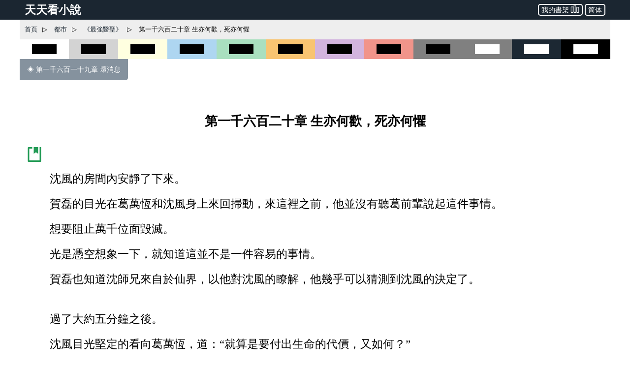

--- FILE ---
content_type: text/html; charset=utf-8
request_url: https://www.ttkan.co/novel/pagea/zuiqiangyisheng-zuoersinian_1620.html
body_size: 21242
content:
<!doctype html>
<html data-n-head-ssr lang="zh-Hant" amp data-n-head="%7B%22lang%22:%7B%22ssr%22:%22zh-Hant%22%7D,%22amp%22:%7B%22ssr%22:true%7D%7D">
<head >
  <meta name="theme-color" content="#27ae60">
  <title>⚡ 《最強醫聖》 第一千六百二十章 生亦何歡，死亦何懼 - 天天看小說</title><meta data-n-head="ssr" charset="utf-8"><meta data-n-head="ssr" name="viewport" content="width=device-width,minimum-scale=1,initial-scale=1"><meta data-n-head="ssr" data-hid="keywords" name="keywords" content="《最強醫聖》,第一千六百二十章 生亦何歡，死亦何懼,小說,免費小說,全本小說,小說網,天天看"><meta data-n-head="ssr" data-hid="description" name="description" content="天天看小說： 《最強醫聖》 第一千六百二十章 生亦何歡，死亦何懼 - 沈風的房間內安靜了下來。 賀磊的目光在葛萬恆和沈風身上來回掃動，來這裡之前，他並沒有聽葛前輩說起這件事情。 想要阻止萬千位面毀滅。 光是憑空想象一下，就知道這並不是一件容易的事情。 賀磊也知道沈師兄來自於仙界，以他對沈風的瞭解，他幾乎可以猜測到沈風的決定了。 過了大約五分鐘之後。 沈風目光堅定的看向葛萬恆，道：“就算是要付出生命的代價，又如何？” “生亦何歡，死亦何懼！” “如若身邊的人全部離我而"><meta data-n-head="ssr" name="og:type" content="novel"><meta data-n-head="ssr" data-hid="og:title" name="og:title" content="《最強醫聖》 第一千六百二十章 生亦何歡，死亦何懼 - 天天看小說"><meta data-n-head="ssr" data-hid="og:description" name="og:description" content="天天看小說： 《最強醫聖》 第一千六百二十章 生亦何歡，死亦何懼 - 沈風的房間內安靜了下來。 賀磊的目光在葛萬恆和沈風身上來回掃動，來這裡之前，他並沒有聽葛前輩說起這件事情。 想要阻止萬千位面毀滅。 光是憑空想象一下，就知道這並不是一件容易的事情。 賀磊也知道沈師兄來自於仙界，以他對沈風的瞭解，他幾乎可以猜測到沈風的決定了。 過了大約五分鐘之後。 沈風目光堅定的看向葛萬恆，道：“就算是要付出生命的代價，又如何？” “生亦何歡，死亦何懼！” “如若身邊的人全部離我而"><meta data-n-head="ssr" name="domain" content="ttkan.co"><link data-n-head="ssr" rel="icon" type="image/x-icon" href="/favicon.ico"><link data-n-head="ssr" data-hid="canonical" rel="canonical" href="https://www.ttkan.co/novel/pagea/zuiqiangyisheng-zuoersinian_1620.html"><style amp-custom data-vue-ssr-id="3191d5ad:0 28840b30:0 bd6af894:0 6ac8466f:0 301ac1fb:0 75f9470f:0 776f7690:0">.nuxt-progress{position:fixed;top:0;left:0;right:0;height:2px;width:0;opacity:1;-webkit-transition:width .1s,opacity .4s;transition:width .1s,opacity .4s;background-color:#fff;z-index:999999}.nuxt-progress.nuxt-progress-notransition{-webkit-transition:none;transition:none}.nuxt-progress-failed{background-color:red}
html{font-family:-apple-system,BlinkMacSystemFont,Microsoft YaHei,Segoe UI,Roboto,Oxygen-Sans,Ubuntu,Cantarell,Helvetica Neue,sans-serif;font-size:16px;-ms-text-size-adjust:100%;-webkit-text-size-adjust:100%;-moz-osx-font-smoothing:grayscale;-webkit-font-smoothing:antialiased;box-sizing:border-box}body{width:100%;margin:0}.frame_body{max-width:1200px;margin:auto auto 30px;min-height:700px}.frame_body_inner{margin:0 10px}
.anchor_bookmark{margin-left:15px}.anchor_word{margin-left:20px}.title h1{text-align:center;color:var(--main-title-color);white-space:pre-wrap;font-size:1.65em;margin:30px 0 20px;line-height:2.5em;font-weight:700}.social_share_frame{width:auto;padding:10px 20px;margin:30px 0}.social_share_frame>label{font-size:14px;line-height:30px}.content{margin-top:20px;text-overflow:clip;overflow:hidden}.content p{text-indent:2em;margin:10px 15px;font-family:Microsoft YaHei,微軟雅黑,宋體;font-size:1.45em;line-height:1.8em;color:#444}.content h3{text-align:center;font-size:1.65em;line-height:2.5em;margin:20px 0}.content .list-item{border:none}.content .second_title{color:var(--main-title-color);text-align:center;font-weight:700;line-height:2.5em;font-size:1.65em;margin:20px 0}.next_page_links{display:block;border-top:1px solid rgba(0,0,0,.12);margin-top:30px}.next_page_links a{display:block;border-bottom:1px solid rgba(0,0,0,.12);overflow:auto;padding:10px 0;text-decoration:none;color:#3c4043;font-size:17px}.next_page_links amp-img{float:left;margin:0 10px}.next_page_links>div{position:relative;margin:5px 30px 5px 0}#color_box{cursor:pointer}#black_white{height:40px;background-color:#fff}#black_white>div{height:20px;width:50%;background-color:#000;margin:10px auto}#black_lightgray{height:40px;background-color:#d3d3d3}#black_lightgray>div{height:20px;width:50%;background-color:#000;margin:10px auto}#black_lightblue{height:40px;background-color:#aed6f1}#black_lightblue>div{height:20px;width:50%;background-color:#000;margin:10px auto}#black_lightgreen{height:40px;background-color:#a9dfbf}#black_lightgreen>div{height:20px;width:50%;background-color:#000;margin:10px auto}#black_lightyellow{height:40px;background-color:#ffffe0}#black_lightyellow>div{height:20px;width:50%;background-color:#000;margin:10px auto}#black_lightorange{height:40px;background-color:#f8c471}#black_lightorange>div{height:20px;width:50%;background-color:#000;margin:10px auto}#black_lightred{height:40px;background-color:#f1948a}#black_lightred>div{height:20px;width:50%;background-color:#000;margin:10px auto}#black_gray{height:40px;background-color:grey}#black_gray>div{height:20px;width:50%;background-color:#000;margin:10px auto}#black_purple{height:40px;background-color:#d2b4de}#black_purple>div{height:20px;width:50%;background-color:#000;margin:10px auto}#white_gray{height:40px;background-color:grey}#white_gray>div{height:20px;width:50%;background-color:#fff;margin:10px auto}#white_darkblue{height:40px;background-color:#1c2833}#white_darkblue>div{height:20px;width:50%;background-color:#fff;margin:10px auto}#white_black{height:40px;background-color:#000}#white_black>div{height:20px;width:50%;background-color:#fff;margin:10px auto}.novel_end{font-size:30px;margin:10px 15px}.prev_page{margin-bottom:30px}.prev_page a{text-decoration:none;padding:12px 15px;background-color:#85929e;color:#fff;border-radius:0 0 5px 0;display:inline-block;font-size:.9em}.top_adgrid{margin:auto}.page_separator_first,.page_separator_first>div,.page_separator_second,.page_separator_second>div{display:inline}.desktopadmsq{margin:auto}.desktopadmsq,.desktopadtsq{background-color:var(--ads-bg-color);display:block}.deskadmsq,.deskadsq{background-color:var(--ads-bg-color);display:block;margin:auto}.deskadfsq{display:block;max-width:1200px}.deskadfsq,.deskadh,.deskadlh{margin:auto}.deskadh{width:100vw;height:100px}.mobadh{display:block;margin:30px auto;border-top:1px solid #e2e2e2;border-bottom:1px solid #e2e2e2;background-color:#f7f7f7}.mobadh span{color:#999;font-size:14px;display:block;padding-top:5px;padding-bottom:5px}.more_recommend{margin:30px auto;padding:10px}.more_recommend span{font-size:15px;font-weight:700}.more_recommend a{font-size:14px;line-height:20px;padding:1px 5px;color:var(--a-link-color);text-decoration:none}.more_recommend a:hover{color:var(--link-hover-color)}@media only screen and (min-width:0px){.content p{font-size:1.35em;color:#222}.anchor_word,.deskadfsq,.deskadmsq,.deskadsq{display:none}.mobadsq{background-color:hsla(0,0%,100%,.1);width:100vw;margin:40px 0}.mobadh,.mobadsq{display:block}.deskadlh,.page_separator_second{display:none}}@media only screen and (min-width:568px){.content p{font-size:1.35em;color:#333}.anchor_word,.deskadfsq,.deskadmsq,.deskadsq{display:none}.mobadsq{max-width:1200px;width:100vw;background-color:hsla(0,0%,100%,.1)}.mobadsq span{color:#999;font-size:14px;display:block;padding-top:5px;padding-bottom:5px}.mobadsq{margin:40px 0}.mobadh,.mobadsq{display:block}.deskadlh{display:none}.page_separator_second{display:inline}}@media only screen and (min-width:768px){.content p{font-size:1.4em;color:#444}.anchor_word{display:none}.deskadmsq,.deskadsq{display:block}.deskadfsq{display:none}.mobadsq{margin:0;border:none;background-color:#fff;max-width:1200px;width:100vw;background-color:hsla(0,0%,100%,.1)}.mobadsq span{display:none;height:0}.mobadsq{margin:40px 0}.mobadh,.mobadsq{display:block}.deskadlh{display:none}.page_separator_second{display:inline}}@media only screen and (min-width:1024px){.content p{font-size:1.45em;color:#444}.anchor_word{display:inline-block}.deskadsq{display:block}.deskadmsq{display:none}.deskadfsq{display:block}.mobadsq{margin:0;border:none;background-color:#fff;width:100vw;max-width:1200px;background-color:hsla(0,0%,100%,.1)}.mobadsq span{display:none;height:0}.mobadsq{display:block;margin:40px 0}.mobadh{display:none}.deskadlh{display:block}.page_separator_second{display:inline}}.scroll2top{color:#fff;font-size:30px;box-shadow:var(--box-shadow-1);z-index:9999;position:fixed;text-align:center;padding:8px 0;width:50px;height:50px;border-radius:50%;border:none;outline:none;bottom:120px;right:16px;background-color:hsla(0,0%,50.2%,.3);display:none}.full_chapters a{display:block}@media only screen and (min-width:280px){.full_chapters{display:none}}.div_feedback{margin:10px 0 50px;text-align:center}.div_feedback a{color:var(--link-hover-color);font-size:20px;font-weight:700}
html{font-family:sans-serif;-ms-text-size-adjust:100%;-webkit-text-size-adjust:100%}body{margin:0}article,aside,details,figcaption,figure,footer,header,hgroup,main,menu,nav,section,summary{display:block}audio,canvas,progress,video{display:inline-block;vertical-align:baseline}audio:not([controls]){display:none;height:0}[hidden],template{display:none}a{background-color:transparent}a:active,a:hover{outline:0}abbr[title]{border-bottom:1px dotted}b,strong{font-weight:700}dfn{font-style:italic}h1{font-size:2em;margin:.67em 0}mark{background:#ff0;color:#000}small{font-size:80%}sub,sup{font-size:75%;line-height:0;position:relative;vertical-align:baseline}sup{top:-.5em}sub{bottom:-.25em}img{border:0}svg:not(:root){overflow:hidden}figure{margin:1em 40px}hr{box-sizing:content-box;height:0}pre{overflow:auto}code,kbd,pre,samp{font-family:monospace,monospace;font-size:1em}button,input,optgroup,select,textarea{color:inherit;font:inherit;margin:0}button{overflow:visible}button,select{text-transform:none}button,html input[type=button],input[type=reset],input[type=submit]{-webkit-appearance:button;cursor:pointer}button[disabled],html input[disabled]{cursor:default}button::-moz-focus-inner,input::-moz-focus-inner{border:0;padding:0}input{line-height:normal}input[type=checkbox],input[type=radio]{box-sizing:border-box;padding:0}input[type=number]::-webkit-inner-spin-button,input[type=number]::-webkit-outer-spin-button{height:auto}input[type=search]{-webkit-appearance:textfield;box-sizing:content-box}input[type=search]::-webkit-search-cancel-button,input[type=search]::-webkit-search-decoration{-webkit-appearance:none}fieldset{border:1px solid silver;margin:0 2px;padding:.35em .625em .75em}legend{border:0;padding:0}textarea{overflow:auto}optgroup{font-weight:700}table{border-collapse:collapse;border-spacing:0}td,th{padding:0}.hidden,[hidden]{display:none}.pure-img{max-width:100%;height:auto;display:block}.pure-g{letter-spacing:-.31em;text-rendering:optimizespeed;font-family:FreeSans,Arimo,Droid Sans,Helvetica,Arial,sans-serif;display:-webkit-box;display:flex;-webkit-box-orient:horizontal;-webkit-box-direction:normal;flex-flow:row wrap;align-content:flex-start}@media (-ms-high-contrast:active),(-ms-high-contrast:none){table .pure-g{display:block}}.opera-only :-o-prefocus,.pure-g{word-spacing:-.43em}.pure-u{display:inline-block;zoom:1;letter-spacing:normal;word-spacing:normal;vertical-align:top;text-rendering:auto}.pure-g [class*=pure-u]{font-family:sans-serif}.pure-u-1,.pure-u-1-1,.pure-u-1-2,.pure-u-1-3,.pure-u-1-4,.pure-u-1-5,.pure-u-1-6,.pure-u-1-8,.pure-u-1-12,.pure-u-1-24,.pure-u-2-3,.pure-u-2-5,.pure-u-2-24,.pure-u-3-4,.pure-u-3-5,.pure-u-3-8,.pure-u-3-24,.pure-u-4-5,.pure-u-4-24,.pure-u-5-5,.pure-u-5-6,.pure-u-5-8,.pure-u-5-12,.pure-u-5-24,.pure-u-6-24,.pure-u-7-8,.pure-u-7-12,.pure-u-7-24,.pure-u-8-24,.pure-u-9-24,.pure-u-10-24,.pure-u-11-12,.pure-u-11-24,.pure-u-12-24,.pure-u-13-24,.pure-u-14-24,.pure-u-15-24,.pure-u-16-24,.pure-u-17-24,.pure-u-18-24,.pure-u-19-24,.pure-u-20-24,.pure-u-21-24,.pure-u-22-24,.pure-u-23-24,.pure-u-24-24{display:inline-block;zoom:1;letter-spacing:normal;word-spacing:normal;vertical-align:top;text-rendering:auto}.pure-u-1-24{width:4.1667%}.pure-u-1-12,.pure-u-2-24{width:8.3333%}.pure-u-1-8,.pure-u-3-24{width:12.5%}.pure-u-1-6,.pure-u-4-24{width:16.6667%}.pure-u-1-5{width:20%}.pure-u-5-24{width:20.8333%}.pure-u-1-4,.pure-u-6-24{width:25%}.pure-u-7-24{width:29.1667%}.pure-u-1-3,.pure-u-8-24{width:33.3333%}.pure-u-3-8,.pure-u-9-24{width:37.5%}.pure-u-2-5{width:40%}.pure-u-5-12,.pure-u-10-24{width:41.6667%}.pure-u-11-24{width:45.8333%}.pure-u-1-2,.pure-u-12-24{width:50%}.pure-u-13-24{width:54.1667%}.pure-u-7-12,.pure-u-14-24{width:58.3333%}.pure-u-3-5{width:60%}.pure-u-5-8,.pure-u-15-24{width:62.5%}.pure-u-2-3,.pure-u-16-24{width:66.6667%}.pure-u-17-24{width:70.8333%}.pure-u-3-4,.pure-u-18-24{width:75%}.pure-u-19-24{width:79.1667%}.pure-u-4-5{width:80%}.pure-u-5-6,.pure-u-20-24{width:83.3333%}.pure-u-7-8,.pure-u-21-24{width:87.5%}.pure-u-11-12,.pure-u-22-24{width:91.6667%}.pure-u-23-24{width:95.8333%}.pure-u-1,.pure-u-1-1,.pure-u-5-5,.pure-u-24-24{width:100%}.pure-button{display:inline-block;zoom:1;line-height:normal;white-space:nowrap;vertical-align:middle;text-align:center;cursor:pointer;-webkit-user-drag:none;-webkit-user-select:none;-moz-user-select:none;-ms-user-select:none;user-select:none;box-sizing:border-box}.pure-button::-moz-focus-inner{padding:0;border:0}.pure-button-group{letter-spacing:-.31em;text-rendering:optimizespeed}.opera-only :-o-prefocus,.pure-button-group{word-spacing:-.43em}.pure-button-group .pure-button{letter-spacing:normal;word-spacing:normal;vertical-align:top;text-rendering:auto}.pure-button{font-family:inherit;font-size:100%;padding:.5em 1em;color:#444;color:rgba(0,0,0,.8);border:transparent;background-color:#e6e6e6;text-decoration:none;border-radius:2px}.pure-button-hover,.pure-button:focus,.pure-button:hover{background-image:-webkit-gradient(linear,left top,left bottom,from(transparent),color-stop(40%,rgba(0,0,0,.05)),to(rgba(0,0,0,.1)));background-image:linear-gradient(transparent,rgba(0,0,0,.05) 40%,rgba(0,0,0,.1))}.pure-button:focus{outline:0}.pure-button-active,.pure-button:active{box-shadow:inset 0 0 0 1px rgba(0,0,0,.15),inset 0 0 6px rgba(0,0,0,.2);border-color:#000}.pure-button-disabled,.pure-button-disabled:active,.pure-button-disabled:focus,.pure-button-disabled:hover,.pure-button[disabled]{border:none;background-image:none;opacity:.4;cursor:not-allowed;box-shadow:none;pointer-events:none}.pure-button-hidden{display:none}.pure-button-primary,.pure-button-selected,a.pure-button-primary,a.pure-button-selected{background-color:#0078e7;color:#fff}.pure-button-group .pure-button{margin:0;border-radius:0;border-right:1px solid #111;border-right:1px solid rgba(0,0,0,.2)}.pure-button-group .pure-button:first-child{border-top-left-radius:2px;border-bottom-left-radius:2px}.pure-button-group .pure-button:last-child{border-top-right-radius:2px;border-bottom-right-radius:2px;border-right:none}.pure-form input[type=color],.pure-form input[type=date],.pure-form input[type=datetime-local],.pure-form input[type=datetime],.pure-form input[type=email],.pure-form input[type=month],.pure-form input[type=number],.pure-form input[type=password],.pure-form input[type=search],.pure-form input[type=tel],.pure-form input[type=text],.pure-form input[type=time],.pure-form input[type=url],.pure-form input[type=week],.pure-form select,.pure-form textarea{padding:.5em .6em;display:inline-block;border:1px solid #ccc;box-shadow:inset 0 1px 3px #ddd;border-radius:4px;vertical-align:middle;box-sizing:border-box}.pure-form input:not([type]){padding:.5em .6em;display:inline-block;border:1px solid #ccc;box-shadow:inset 0 1px 3px #ddd;border-radius:4px;box-sizing:border-box}.pure-form input[type=color]{padding:.2em .5em}.pure-form input:not([type]):focus,.pure-form input[type=color]:focus,.pure-form input[type=date]:focus,.pure-form input[type=datetime-local]:focus,.pure-form input[type=datetime]:focus,.pure-form input[type=email]:focus,.pure-form input[type=month]:focus,.pure-form input[type=number]:focus,.pure-form input[type=password]:focus,.pure-form input[type=search]:focus,.pure-form input[type=tel]:focus,.pure-form input[type=text]:focus,.pure-form input[type=time]:focus,.pure-form input[type=url]:focus,.pure-form input[type=week]:focus,.pure-form select:focus,.pure-form textarea:focus{outline:0;border-color:#129fea}.pure-form input[type=checkbox]:focus,.pure-form input[type=file]:focus,.pure-form input[type=radio]:focus{outline:thin solid #129fea;outline:1px auto #129fea}.pure-form .pure-checkbox,.pure-form .pure-radio{margin:.5em 0;display:block}.pure-form input:not([type])[disabled],.pure-form input[type=color][disabled],.pure-form input[type=date][disabled],.pure-form input[type=datetime-local][disabled],.pure-form input[type=datetime][disabled],.pure-form input[type=email][disabled],.pure-form input[type=month][disabled],.pure-form input[type=number][disabled],.pure-form input[type=password][disabled],.pure-form input[type=search][disabled],.pure-form input[type=tel][disabled],.pure-form input[type=text][disabled],.pure-form input[type=time][disabled],.pure-form input[type=url][disabled],.pure-form input[type=week][disabled],.pure-form select[disabled],.pure-form textarea[disabled]{cursor:not-allowed;background-color:#eaeded;color:#cad2d3}.pure-form input[readonly],.pure-form select[readonly],.pure-form textarea[readonly]{background-color:#eee;color:#777;border-color:#ccc}.pure-form input:focus:invalid,.pure-form select:focus:invalid,.pure-form textarea:focus:invalid{color:#b94a48;border-color:#e9322d}.pure-form input[type=checkbox]:focus:invalid:focus,.pure-form input[type=file]:focus:invalid:focus,.pure-form input[type=radio]:focus:invalid:focus{outline-color:#e9322d}.pure-form select{height:2.25em;border:1px solid #ccc;background-color:#fff}.pure-form select[multiple]{height:auto}.pure-form label{margin:.5em 0 .2em}.pure-form fieldset{margin:0;padding:.35em 0 .75em;border:0}.pure-form legend{display:block;width:100%;padding:.3em 0;margin-bottom:.3em;color:#333;border-bottom:1px solid #e5e5e5}.pure-form-stacked input:not([type]),.pure-form-stacked input[type=color],.pure-form-stacked input[type=date],.pure-form-stacked input[type=datetime-local],.pure-form-stacked input[type=datetime],.pure-form-stacked input[type=email],.pure-form-stacked input[type=file],.pure-form-stacked input[type=month],.pure-form-stacked input[type=number],.pure-form-stacked input[type=password],.pure-form-stacked input[type=search],.pure-form-stacked input[type=tel],.pure-form-stacked input[type=text],.pure-form-stacked input[type=time],.pure-form-stacked input[type=url],.pure-form-stacked input[type=week],.pure-form-stacked label,.pure-form-stacked select,.pure-form-stacked textarea{display:block;margin:.25em 0}.pure-form-aligned .pure-help-inline,.pure-form-aligned input,.pure-form-aligned select,.pure-form-aligned textarea,.pure-form-message-inline{display:inline-block;vertical-align:middle}.pure-form-aligned textarea{vertical-align:top}.pure-form-aligned .pure-control-group{margin-bottom:.5em}.pure-form-aligned .pure-control-group label{text-align:right;display:inline-block;vertical-align:middle;width:10em;margin:0 1em 0 0}.pure-form-aligned .pure-controls{margin:1.5em 0 0 11em}.pure-form .pure-input-rounded,.pure-form input.pure-input-rounded{border-radius:2em;padding:.5em 1em}.pure-form .pure-group fieldset{margin-bottom:10px}.pure-form .pure-group input,.pure-form .pure-group textarea{display:block;padding:10px;margin:0 0 -1px;border-radius:0;position:relative;top:-1px}.pure-form .pure-group input:focus,.pure-form .pure-group textarea:focus{z-index:3}.pure-form .pure-group input:first-child,.pure-form .pure-group textarea:first-child{top:1px;border-radius:4px 4px 0 0;margin:0}.pure-form .pure-group input:first-child:last-child,.pure-form .pure-group textarea:first-child:last-child{top:1px;border-radius:4px;margin:0}.pure-form .pure-group input:last-child,.pure-form .pure-group textarea:last-child{top:-2px;border-radius:0 0 4px 4px;margin:0}.pure-form .pure-group button{margin:.35em 0}.pure-form .pure-input-1{width:100%}.pure-form .pure-input-3-4{width:75%}.pure-form .pure-input-2-3{width:66%}.pure-form .pure-input-1-2{width:50%}.pure-form .pure-input-1-3{width:33%}.pure-form .pure-input-1-4{width:25%}.pure-form-message-inline,.pure-form .pure-help-inline{display:inline-block;padding-left:.3em;color:#666;vertical-align:middle;font-size:.875em}.pure-form-message{display:block;color:#666;font-size:.875em}@media only screen and (max-width:480px){.pure-form button[type=submit]{margin:.7em 0 0}.pure-form input:not([type]),.pure-form input[type=color],.pure-form input[type=date],.pure-form input[type=datetime-local],.pure-form input[type=datetime],.pure-form input[type=email],.pure-form input[type=month],.pure-form input[type=number],.pure-form input[type=password],.pure-form input[type=search],.pure-form input[type=tel],.pure-form input[type=text],.pure-form input[type=time],.pure-form input[type=url],.pure-form input[type=week],.pure-form label{margin-bottom:.3em;display:block}.pure-group input:not([type]),.pure-group input[type=color],.pure-group input[type=date],.pure-group input[type=datetime-local],.pure-group input[type=datetime],.pure-group input[type=email],.pure-group input[type=month],.pure-group input[type=number],.pure-group input[type=password],.pure-group input[type=search],.pure-group input[type=tel],.pure-group input[type=text],.pure-group input[type=time],.pure-group input[type=url],.pure-group input[type=week]{margin-bottom:0}.pure-form-aligned .pure-control-group label{margin-bottom:.3em;text-align:left;display:block;width:100%}.pure-form-aligned .pure-controls{margin:1.5em 0 0}.pure-form-message,.pure-form-message-inline,.pure-form .pure-help-inline{display:block;font-size:.75em;padding:.2em 0 .8em}}.pure-menu{box-sizing:border-box}.pure-menu-fixed{position:fixed;left:0;top:0;z-index:3}.pure-menu-item,.pure-menu-list{position:relative}.pure-menu-list{list-style:none;margin:0;padding:0}.pure-menu-item{padding:0;margin:0;height:100%}.pure-menu-heading,.pure-menu-link{display:block;text-decoration:none;white-space:nowrap}.pure-menu-horizontal{width:100%;white-space:nowrap}.pure-menu-horizontal .pure-menu-list{display:inline-block}.pure-menu-horizontal .pure-menu-heading,.pure-menu-horizontal .pure-menu-item,.pure-menu-horizontal .pure-menu-separator{display:inline-block;zoom:1;vertical-align:middle}.pure-menu-item .pure-menu-item{display:block}.pure-menu-children{display:none;position:absolute;left:100%;top:0;margin:0;padding:0;z-index:3}.pure-menu-horizontal .pure-menu-children{left:0;top:auto;width:inherit}.pure-menu-active>.pure-menu-children,.pure-menu-allow-hover:hover>.pure-menu-children{display:block;position:absolute}.pure-menu-has-children>.pure-menu-link:after{padding-left:.5em;content:"\25B8";font-size:small}.pure-menu-horizontal .pure-menu-has-children>.pure-menu-link:after{content:"\25BE"}.pure-menu-scrollable{overflow-y:scroll;overflow-x:hidden}.pure-menu-scrollable .pure-menu-list{display:block}.pure-menu-horizontal.pure-menu-scrollable .pure-menu-list{display:inline-block}.pure-menu-horizontal.pure-menu-scrollable{white-space:nowrap;overflow-y:hidden;overflow-x:auto;-webkit-overflow-scrolling:touch;padding:.5em 0}.pure-menu-horizontal .pure-menu-children .pure-menu-separator,.pure-menu-separator{background-color:#ccc;height:1px;margin:.3em 0}.pure-menu-horizontal .pure-menu-separator{width:1px;height:1.3em;margin:0 .3em}.pure-menu-horizontal .pure-menu-children .pure-menu-separator{display:block;width:auto}.pure-menu-heading{text-transform:uppercase;color:#565d64}.pure-menu-link{color:#777}.pure-menu-children{background-color:#fff}.pure-menu-disabled,.pure-menu-heading,.pure-menu-link{padding:.5em 1em}.pure-menu-disabled{opacity:.5}.pure-menu-disabled .pure-menu-link:hover{background-color:transparent}.pure-menu-active>.pure-menu-link,.pure-menu-link:focus,.pure-menu-link:hover{background-color:#eee}.pure-menu-selected>.pure-menu-link,.pure-menu-selected>.pure-menu-link:visited{color:#000}.pure-table{border-collapse:collapse;border-spacing:0;empty-cells:show;border:1px solid #cbcbcb}.pure-table caption{color:#000;font:italic 85%/1 arial,sans-serif;padding:1em 0;text-align:center}.pure-table td,.pure-table th{border-left:1px solid #cbcbcb;border-bottom-width:0;border-right-width:0;border-top-width:0;font-size:inherit;margin:0;overflow:visible;padding:.5em 1em}.pure-table thead{background-color:#e0e0e0;color:#000;text-align:left;vertical-align:bottom}.pure-table td{background-color:transparent}.pure-table-odd td,.pure-table-striped tr:nth-child(2n-1) td{background-color:#f2f2f2}.pure-table-bordered td{border-bottom:1px solid #cbcbcb}.pure-table-bordered tbody>tr:last-child>td{border-bottom-width:0}.pure-table-horizontal td,.pure-table-horizontal th{border-width:0 0 1px;border-bottom:1px solid #cbcbcb}.pure-table-horizontal tbody>tr:last-child>td{border-bottom-width:0}@media screen and (min-width:35.5em){.pure-u-sm-1,.pure-u-sm-1-1,.pure-u-sm-1-2,.pure-u-sm-1-3,.pure-u-sm-1-4,.pure-u-sm-1-5,.pure-u-sm-1-6,.pure-u-sm-1-8,.pure-u-sm-1-12,.pure-u-sm-1-24,.pure-u-sm-2-3,.pure-u-sm-2-5,.pure-u-sm-2-24,.pure-u-sm-3-4,.pure-u-sm-3-5,.pure-u-sm-3-8,.pure-u-sm-3-24,.pure-u-sm-4-5,.pure-u-sm-4-24,.pure-u-sm-5-5,.pure-u-sm-5-6,.pure-u-sm-5-8,.pure-u-sm-5-12,.pure-u-sm-5-24,.pure-u-sm-6-24,.pure-u-sm-7-8,.pure-u-sm-7-12,.pure-u-sm-7-24,.pure-u-sm-8-24,.pure-u-sm-9-24,.pure-u-sm-10-24,.pure-u-sm-11-12,.pure-u-sm-11-24,.pure-u-sm-12-24,.pure-u-sm-13-24,.pure-u-sm-14-24,.pure-u-sm-15-24,.pure-u-sm-16-24,.pure-u-sm-17-24,.pure-u-sm-18-24,.pure-u-sm-19-24,.pure-u-sm-20-24,.pure-u-sm-21-24,.pure-u-sm-22-24,.pure-u-sm-23-24,.pure-u-sm-24-24{display:inline-block;zoom:1;letter-spacing:normal;word-spacing:normal;vertical-align:top;text-rendering:auto}.pure-u-sm-1-24{width:4.1667%}.pure-u-sm-1-12,.pure-u-sm-2-24{width:8.3333%}.pure-u-sm-1-8,.pure-u-sm-3-24{width:12.5%}.pure-u-sm-1-6,.pure-u-sm-4-24{width:16.6667%}.pure-u-sm-1-5{width:20%}.pure-u-sm-5-24{width:20.8333%}.pure-u-sm-1-4,.pure-u-sm-6-24{width:25%}.pure-u-sm-7-24{width:29.1667%}.pure-u-sm-1-3,.pure-u-sm-8-24{width:33.3333%}.pure-u-sm-3-8,.pure-u-sm-9-24{width:37.5%}.pure-u-sm-2-5{width:40%}.pure-u-sm-5-12,.pure-u-sm-10-24{width:41.6667%}.pure-u-sm-11-24{width:45.8333%}.pure-u-sm-1-2,.pure-u-sm-12-24{width:50%}.pure-u-sm-13-24{width:54.1667%}.pure-u-sm-7-12,.pure-u-sm-14-24{width:58.3333%}.pure-u-sm-3-5{width:60%}.pure-u-sm-5-8,.pure-u-sm-15-24{width:62.5%}.pure-u-sm-2-3,.pure-u-sm-16-24{width:66.6667%}.pure-u-sm-17-24{width:70.8333%}.pure-u-sm-3-4,.pure-u-sm-18-24{width:75%}.pure-u-sm-19-24{width:79.1667%}.pure-u-sm-4-5{width:80%}.pure-u-sm-5-6,.pure-u-sm-20-24{width:83.3333%}.pure-u-sm-7-8,.pure-u-sm-21-24{width:87.5%}.pure-u-sm-11-12,.pure-u-sm-22-24{width:91.6667%}.pure-u-sm-23-24{width:95.8333%}.pure-u-sm-1,.pure-u-sm-1-1,.pure-u-sm-5-5,.pure-u-sm-24-24{width:100%}}@media screen and (min-width:48em){.pure-u-md-1,.pure-u-md-1-1,.pure-u-md-1-2,.pure-u-md-1-3,.pure-u-md-1-4,.pure-u-md-1-5,.pure-u-md-1-6,.pure-u-md-1-8,.pure-u-md-1-12,.pure-u-md-1-24,.pure-u-md-2-3,.pure-u-md-2-5,.pure-u-md-2-24,.pure-u-md-3-4,.pure-u-md-3-5,.pure-u-md-3-8,.pure-u-md-3-24,.pure-u-md-4-5,.pure-u-md-4-24,.pure-u-md-5-5,.pure-u-md-5-6,.pure-u-md-5-8,.pure-u-md-5-12,.pure-u-md-5-24,.pure-u-md-6-24,.pure-u-md-7-8,.pure-u-md-7-12,.pure-u-md-7-24,.pure-u-md-8-24,.pure-u-md-9-24,.pure-u-md-10-24,.pure-u-md-11-12,.pure-u-md-11-24,.pure-u-md-12-24,.pure-u-md-13-24,.pure-u-md-14-24,.pure-u-md-15-24,.pure-u-md-16-24,.pure-u-md-17-24,.pure-u-md-18-24,.pure-u-md-19-24,.pure-u-md-20-24,.pure-u-md-21-24,.pure-u-md-22-24,.pure-u-md-23-24,.pure-u-md-24-24{display:inline-block;zoom:1;letter-spacing:normal;word-spacing:normal;vertical-align:top;text-rendering:auto}.pure-u-md-1-24{width:4.1667%}.pure-u-md-1-12,.pure-u-md-2-24{width:8.3333%}.pure-u-md-1-8,.pure-u-md-3-24{width:12.5%}.pure-u-md-1-6,.pure-u-md-4-24{width:16.6667%}.pure-u-md-1-5{width:20%}.pure-u-md-5-24{width:20.8333%}.pure-u-md-1-4,.pure-u-md-6-24{width:25%}.pure-u-md-7-24{width:29.1667%}.pure-u-md-1-3,.pure-u-md-8-24{width:33.3333%}.pure-u-md-3-8,.pure-u-md-9-24{width:37.5%}.pure-u-md-2-5{width:40%}.pure-u-md-5-12,.pure-u-md-10-24{width:41.6667%}.pure-u-md-11-24{width:45.8333%}.pure-u-md-1-2,.pure-u-md-12-24{width:50%}.pure-u-md-13-24{width:54.1667%}.pure-u-md-7-12,.pure-u-md-14-24{width:58.3333%}.pure-u-md-3-5{width:60%}.pure-u-md-5-8,.pure-u-md-15-24{width:62.5%}.pure-u-md-2-3,.pure-u-md-16-24{width:66.6667%}.pure-u-md-17-24{width:70.8333%}.pure-u-md-3-4,.pure-u-md-18-24{width:75%}.pure-u-md-19-24{width:79.1667%}.pure-u-md-4-5{width:80%}.pure-u-md-5-6,.pure-u-md-20-24{width:83.3333%}.pure-u-md-7-8,.pure-u-md-21-24{width:87.5%}.pure-u-md-11-12,.pure-u-md-22-24{width:91.6667%}.pure-u-md-23-24{width:95.8333%}.pure-u-md-1,.pure-u-md-1-1,.pure-u-md-5-5,.pure-u-md-24-24{width:100%}}@media screen and (min-width:64em){.pure-u-lg-1,.pure-u-lg-1-1,.pure-u-lg-1-2,.pure-u-lg-1-3,.pure-u-lg-1-4,.pure-u-lg-1-5,.pure-u-lg-1-6,.pure-u-lg-1-8,.pure-u-lg-1-12,.pure-u-lg-1-24,.pure-u-lg-2-3,.pure-u-lg-2-5,.pure-u-lg-2-24,.pure-u-lg-3-4,.pure-u-lg-3-5,.pure-u-lg-3-8,.pure-u-lg-3-24,.pure-u-lg-4-5,.pure-u-lg-4-24,.pure-u-lg-5-5,.pure-u-lg-5-6,.pure-u-lg-5-8,.pure-u-lg-5-12,.pure-u-lg-5-24,.pure-u-lg-6-24,.pure-u-lg-7-8,.pure-u-lg-7-12,.pure-u-lg-7-24,.pure-u-lg-8-24,.pure-u-lg-9-24,.pure-u-lg-10-24,.pure-u-lg-11-12,.pure-u-lg-11-24,.pure-u-lg-12-24,.pure-u-lg-13-24,.pure-u-lg-14-24,.pure-u-lg-15-24,.pure-u-lg-16-24,.pure-u-lg-17-24,.pure-u-lg-18-24,.pure-u-lg-19-24,.pure-u-lg-20-24,.pure-u-lg-21-24,.pure-u-lg-22-24,.pure-u-lg-23-24,.pure-u-lg-24-24{display:inline-block;zoom:1;letter-spacing:normal;word-spacing:normal;vertical-align:top;text-rendering:auto}.pure-u-lg-1-24{width:4.1667%}.pure-u-lg-1-12,.pure-u-lg-2-24{width:8.3333%}.pure-u-lg-1-8,.pure-u-lg-3-24{width:12.5%}.pure-u-lg-1-6,.pure-u-lg-4-24{width:16.6667%}.pure-u-lg-1-5{width:20%}.pure-u-lg-5-24{width:20.8333%}.pure-u-lg-1-4,.pure-u-lg-6-24{width:25%}.pure-u-lg-7-24{width:29.1667%}.pure-u-lg-1-3,.pure-u-lg-8-24{width:33.3333%}.pure-u-lg-3-8,.pure-u-lg-9-24{width:37.5%}.pure-u-lg-2-5{width:40%}.pure-u-lg-5-12,.pure-u-lg-10-24{width:41.6667%}.pure-u-lg-11-24{width:45.8333%}.pure-u-lg-1-2,.pure-u-lg-12-24{width:50%}.pure-u-lg-13-24{width:54.1667%}.pure-u-lg-7-12,.pure-u-lg-14-24{width:58.3333%}.pure-u-lg-3-5{width:60%}.pure-u-lg-5-8,.pure-u-lg-15-24{width:62.5%}.pure-u-lg-2-3,.pure-u-lg-16-24{width:66.6667%}.pure-u-lg-17-24{width:70.8333%}.pure-u-lg-3-4,.pure-u-lg-18-24{width:75%}.pure-u-lg-19-24{width:79.1667%}.pure-u-lg-4-5{width:80%}.pure-u-lg-5-6,.pure-u-lg-20-24{width:83.3333%}.pure-u-lg-7-8,.pure-u-lg-21-24{width:87.5%}.pure-u-lg-11-12,.pure-u-lg-22-24{width:91.6667%}.pure-u-lg-23-24{width:95.8333%}.pure-u-lg-1,.pure-u-lg-1-1,.pure-u-lg-5-5,.pure-u-lg-24-24{width:100%}}@media screen and (min-width:80em){.pure-u-xl-1,.pure-u-xl-1-1,.pure-u-xl-1-2,.pure-u-xl-1-3,.pure-u-xl-1-4,.pure-u-xl-1-5,.pure-u-xl-1-6,.pure-u-xl-1-8,.pure-u-xl-1-12,.pure-u-xl-1-24,.pure-u-xl-2-3,.pure-u-xl-2-5,.pure-u-xl-2-24,.pure-u-xl-3-4,.pure-u-xl-3-5,.pure-u-xl-3-8,.pure-u-xl-3-24,.pure-u-xl-4-5,.pure-u-xl-4-24,.pure-u-xl-5-5,.pure-u-xl-5-6,.pure-u-xl-5-8,.pure-u-xl-5-12,.pure-u-xl-5-24,.pure-u-xl-6-24,.pure-u-xl-7-8,.pure-u-xl-7-12,.pure-u-xl-7-24,.pure-u-xl-8-24,.pure-u-xl-9-24,.pure-u-xl-10-24,.pure-u-xl-11-12,.pure-u-xl-11-24,.pure-u-xl-12-24,.pure-u-xl-13-24,.pure-u-xl-14-24,.pure-u-xl-15-24,.pure-u-xl-16-24,.pure-u-xl-17-24,.pure-u-xl-18-24,.pure-u-xl-19-24,.pure-u-xl-20-24,.pure-u-xl-21-24,.pure-u-xl-22-24,.pure-u-xl-23-24,.pure-u-xl-24-24{display:inline-block;zoom:1;letter-spacing:normal;word-spacing:normal;vertical-align:top;text-rendering:auto}.pure-u-xl-1-24{width:4.1667%}.pure-u-xl-1-12,.pure-u-xl-2-24{width:8.3333%}.pure-u-xl-1-8,.pure-u-xl-3-24{width:12.5%}.pure-u-xl-1-6,.pure-u-xl-4-24{width:16.6667%}.pure-u-xl-1-5{width:20%}.pure-u-xl-5-24{width:20.8333%}.pure-u-xl-1-4,.pure-u-xl-6-24{width:25%}.pure-u-xl-7-24{width:29.1667%}.pure-u-xl-1-3,.pure-u-xl-8-24{width:33.3333%}.pure-u-xl-3-8,.pure-u-xl-9-24{width:37.5%}.pure-u-xl-2-5{width:40%}.pure-u-xl-5-12,.pure-u-xl-10-24{width:41.6667%}.pure-u-xl-11-24{width:45.8333%}.pure-u-xl-1-2,.pure-u-xl-12-24{width:50%}.pure-u-xl-13-24{width:54.1667%}.pure-u-xl-7-12,.pure-u-xl-14-24{width:58.3333%}.pure-u-xl-3-5{width:60%}.pure-u-xl-5-8,.pure-u-xl-15-24{width:62.5%}.pure-u-xl-2-3,.pure-u-xl-16-24{width:66.6667%}.pure-u-xl-17-24{width:70.8333%}.pure-u-xl-3-4,.pure-u-xl-18-24{width:75%}.pure-u-xl-19-24{width:79.1667%}.pure-u-xl-4-5{width:80%}.pure-u-xl-5-6,.pure-u-xl-20-24{width:83.3333%}.pure-u-xl-7-8,.pure-u-xl-21-24{width:87.5%}.pure-u-xl-11-12,.pure-u-xl-22-24{width:91.6667%}.pure-u-xl-23-24{width:95.8333%}.pure-u-xl-1,.pure-u-xl-1-1,.pure-u-xl-5-5,.pure-u-xl-24-24{width:100%}}@media screen and (max-width:567px){.pure-hidden-xs,.pure-visible-lg:not(.pure-visible-xs),.pure-visible-md:not(.pure-visible-xs),.pure-visible-sm:not(.pure-visible-xs),.pure-visible-xl:not(.pure-visible-xs){display:none}}@media screen and (min-width:568px) and (max-width:767px){.pure-hidden-sm,.pure-visible-lg:not(.pure-visible-sm),.pure-visible-md:not(.pure-visible-sm),.pure-visible-xl:not(.pure-visible-sm),.pure-visible-xs:not(.pure-visible-sm){display:none}}@media screen and (min-width:768px) and (max-width:1023px){.pure-hidden-md,.pure-visible-lg:not(.pure-visible-md),.pure-visible-sm:not(.pure-visible-md),.pure-visible-xl:not(.pure-visible-md),.pure-visible-xs:not(.pure-visible-md){display:none}}@media screen and (min-width:1024px) and (max-width:1279px){.pure-hidden-lg,.pure-visible-md:not(.pure-visible-lg),.pure-visible-sm:not(.pure-visible-lg),.pure-visible-xl:not(.pure-visible-lg),.pure-visible-xs:not(.pure-visible-lg){display:none}}@media screen and (min-width:1280px){.pure-hidden-xl,.pure-visible-lg:not(.pure-visible-xl),.pure-visible-md:not(.pure-visible-xl),.pure-visible-sm:not(.pure-visible-xl),.pure-visible-xs:not(.pure-visible-xl){display:none}}:root{--link-hover-color:#e74c3c;--main-title-color:#1b2631;--sub-title-color:#566573;--default-button-color:#3498db;--ads-bg-color:#fdfdfd}#statcounter{width:1px;height:1px}
.nav_frame{width:100%;background-color:var(--main-title-color);color:#fff;top:0;z-index:99;position:-webkit-sticky;position:sticky}.nav_frame .navbar{max-width:1200px;height:40px;margin:auto}.nav_frame .navbar a{color:#fff;text-decoration:none;line-height:40px;font-size:.9em}.nav_frame .navbar span{font-size:1.6em;margin:0;font-weight:700}.nav_frame .navbar>div{margin:0 10px}.nav_frame .language_frame{text-align:right}.nav_frame .language_frame a{color:#fff;padding:2px 5px;border:2px solid #fff;border-radius:5px}.nav_frame .bookshelf_icon{vertical-align:middle;line-height:20px;display:inline-block;margin-left:3px;margin-bottom:6px}
.bread_crumbs[data-v-62046578]{background-color:#eee;width:100%;height:40px;font-size:.8em;white-space:nowrap;overflow-x:hidden}.bread_crumbs a[data-v-62046578]{padding:0 10px;line-height:40px;color:var(--main-title-color);text-decoration:none}.bread_crumbs a[data-v-62046578]:hover{color:var(--link-hover-color)}.bread_crumbs span[data-v-62046578]{padding:0 10px;line-height:40px}
.footer_frame{background-color:#eee;width:100%;max-width:1200px;margin:auto;height:200px;text-align:center;font-size:.6em;color:var(--main-title-color)}.footer_frame a{color:var(--main-title-color);text-decoration:none}.footer_frame>div{line-height:100px}</style><style amp-boilerplate>body{-webkit-animation:-amp-start 8s steps(1,end) 0s 1 normal both;-moz-animation:-amp-start 8s steps(1,end) 0s 1 normal both;-ms-animation:-amp-start 8s steps(1,end) 0s 1 normal both;animation:-amp-start 8s steps(1,end) 0s 1 normal both}@-webkit-keyframes -amp-start{from{visibility:hidden}to{visibility:visible}}@-moz-keyframes -amp-start{from{visibility:hidden}to{visibility:visible}}@-ms-keyframes -amp-start{from{visibility:hidden}to{visibility:visible}}@-o-keyframes -amp-start{from{visibility:hidden}to{visibility:visible}}@keyframes -amp-start{from{visibility:hidden}to{visibility:visible}}</style><noscript><style amp-boilerplate>body{-webkit-animation:none;-moz-animation:none;-ms-animation:none;animation:none}</style></noscript><script async src="https://cdn.ampproject.org/v0.js"></script><script async custom-element="amp-social-share" src="https://cdn.ampproject.org/v0/amp-social-share-0.1.js"></script>
  <link rel="shortcut icon" href="/novel/imgs/favicon.ico">
  <script async custom-element="amp-analytics" src="https://cdn.ampproject.org/v0/amp-analytics-0.1.js"></script>
  <link rel="apple-touch-icon" sizes="57x57" href="/novel/imgs/apple-touch-icon-57x57.png">
  <link rel="apple-touch-icon" sizes="72x72" href="/novel/imgs/apple-touch-icon-72x72.png">
  <link rel="apple-touch-icon" sizes="76x76" href="/novel/imgs/apple-touch-icon-76x76.png">
  <link rel="apple-touch-icon" sizes="114x114" href="/novel/imgs/apple-touch-icon-114x114.png">
  <link rel="apple-touch-icon" sizes="120x120" href="/novel/imgs/apple-touch-icon-120x120.png">
  <link rel="apple-touch-icon" sizes="144x144" href="/novel/imgs/apple-touch-icon-144x144.png">
  <link rel="apple-touch-icon" sizes="152x152" href="/novel/imgs/apple-touch-icon-152x152.png">
  <link rel="apple-touch-icon" sizes="180x180" href="/novel/imgs/apple-touch-icon-180x180.png">
</head>
<body class=" __amp" data-n-head="%7B%22class%22:%7B%22ssr%22:%22%20__amp%22%7D%7D">
<amp-analytics type="googleanalytics" config="https://amp.analytics-debugger.com/ga4.json" data-credentials="include">
    <script type="application/json">
        {
            "vars": {
                "GA4_MEASUREMENT_ID": "G-WBZYXN983G",
                "GA4_ENDPOINT_HOSTNAME": "www.google-analytics.com",
                "DEFAULT_PAGEVIEW_ENABLED": true,
                "GOOGLE_CONSENT_ENABLED": false,
                "WEBVITALS_TRACKING": false,
                "PERFORMANCE_TIMING_TRACKING": true,
                "SEND_DOUBLECLICK_BEACON": true
            }
        }
    </script>
</amp-analytics><div data-server-rendered="true" id="__nuxt"><div id="__layout"><div><div><div class="nav_frame"><div class="navbar"><div class="pure-g"><div class="pure-u-1-2"><span><a id="site_name" href="https://www.ttkan.co" aria-label="天天看小說">天天看小說</a></span></div> <div class="pure-u-1-2 language_frame"><a href="https://www.ttkan.co/novel/user/bookshelf_direct">我的書架<amp-img src="/novel/imgs/bookshelf.svg" width="18" height="18" alt="bookmark" class="bookshelf_icon"></amp-img></a> <a href="https://cn.ttkan.co/novel/pagea/zuiqiangyisheng-zuoersinian_1620.html" aria-label="简体">简体</a></div></div></div></div> <div class="frame_body"><div class="breadcrumb_nav target"><a id="top" class="target-anchor"></a> <div class="bread_crumbs" data-v-62046578><a href="https://www.ttkan.co/" aria-label="首頁" title="首頁" data-v-62046578>首頁</a>▷
    <a href="https://www.ttkan.co/novel/class/dushi" aria-label="都市" title="都市" data-v-62046578>都市</a>▷
    <a href="https://www.ttkan.co/novel/chapters/zuiqiangyisheng-zuoersinian" aria-label="《最強醫聖》" title="《最強醫聖》" data-v-62046578>《最強醫聖》</a>▷
    <span title="第一千六百二十章 生亦何歡，死亦何懼" data-v-62046578>第一千六百二十章 生亦何歡，死亦何懼</span></div></div> <div id="color_box" class="pure-g"><div id="black_white" class="pure-u-1-12"><div></div></div> <div id="black_lightgray" class="pure-u-1-12"><div></div></div> <div id="black_lightyellow" class="pure-u-1-12"><div></div></div> <div id="black_lightblue" class="pure-u-1-12"><div></div></div> <div id="black_lightgreen" class="pure-u-1-12"><div></div></div> <div id="black_lightorange" class="pure-u-1-12"><div></div></div> <div id="black_purple" class="pure-u-1-12"><div></div></div> <div id="black_lightred" class="pure-u-1-12"><div></div></div> <div id="black_gray" class="pure-u-1-12"><div></div></div> <div id="white_gray" class="pure-u-1-12"><div></div></div> <div id="white_darkblue" class="pure-u-1-12"><div></div></div> <div id="white_black" class="pure-u-1-12"><div></div></div></div> <div class="ads_auto_place"></div> <div class="prev_page"><a href="/novel/pagea/zuiqiangyisheng-zuoersinian_1619.html" title="第一千六百一十九章 壞消息" aria-label="第一千六百一十九章 壞消息">◈ 第一千六百一十九章 壞消息</a></div> <div id="div_top_ads" style="margin-top: 50px; margin-bottom: 30px"></div> <div class="title"><h1>第一千六百二十章 生亦何歡，死亦何懼</h1></div> <div class="content"><a href="https://www.ttkan.co/novel/user/operation_v3.html?op=set_bookmark&amp;novel_id=zuiqiangyisheng-zuoersinian&amp;bookmark=1620" class="anchor_bookmark"><amp-img src="/novel/imgs/bookmark.svg" width="30" height="30" alt="bookmark" title="新增書籤"></amp-img></a>  <p>
            沈風的房間內安靜了下來。
            </p>  <p>
            賀磊的目光在葛萬恆和沈風身上來回掃動，來這裡之前，他並沒有聽葛前輩說起這件事情。
            </p>  <p>
            想要阻止萬千位面毀滅。
            </p>  <p>
            光是憑空想象一下，就知道這並不是一件容易的事情。
            </p>  <p>
            賀磊也知道沈師兄來自於仙界，以他對沈風的瞭解，他幾乎可以猜測到沈風的決定了。
            </p> <center><div class="mobadsq"></div></center> <p>
            過了大約五分鐘之後。
            </p>  <p>
            沈風目光堅定的看向葛萬恆，道：“就算是要付出生命的代價，又如何？”
            </p>  <p>
            “生亦何歡，死亦何懼！”
            </p>  <p>
            “如若身邊的人全部離我而去，我將失去所有活着的意義。”
            </p>  <p>
            說到此處，他眸子裡閃動着沸騰的光芒，繼續說道：“我之所以能夠一路走到如今，純粹是想要保護身邊最重要的人。”
            </p>  <p>
            “這是我如今最重要的信念，如若連這份信念都丟棄，我將會徹底迷失在修煉的路途上。”
            </p>  <p>
            “所以，還請葛前輩指點，我要如何才能夠阻止萬千位面毀滅？”
            </p>  <p>
            葛萬恆重新拿起酒罈，再次喝了一口酒之後，說道：“我早就知道你會是這個選擇。”
            </p>  <p>
            “明明清楚前方佈滿荊刺，你卻非要把自己刺的鮮血淋漓才滿意。”
            </p>  <p>
            “從你這小子身上，我一直能夠看到自己當年的影子。”
            </p>  <p>
            “曾經我也是這麼的不服輸，我也以爲拼命努力能夠改變一切，最終卻還是落得這般下場。”
            </p>  <p>
            “這人生沒有公平可言，有的人一出生就高高在上，有的人努力了一輩子，還是活得像條狗一般。”
            </p>  <p>
            葛萬恆眸子裡的凌厲越來越強，他喝酒的速度也越來越快，直到將一罈子酒全部喝完之後，他纔再次將目光定格在沈風身上。
            </p>  <p>
            “小子，你的性格和品性將來會吃虧，你太在意身邊的人，別人能夠抓住你的很多弱點。”葛萬恆淡然的說道。
            </p>  <p>
            他的嘴角隱隱浮現一抹苦澀，或許是回憶起了曾經的往事。
            </p> <center><div class="mobadsq"></div></center> <p>
            沈風深吸了一口氣之後，道：“葛前輩，你當年最終落得如今這番下場，我想應該也是被人抓住了弱點，你絕對是一個重情重義之人。”
            </p>  <p>
            “如若再讓你選擇一次，你又會怎麼做呢？”
            </p>  <p>
            聞言，葛萬恆愣了一下，道：“你這小子，明明是我在勸你，最終卻變成你來教導我了。”
            </p>  <p>
            不過，他還是繼續回答了沈風的問道：“如果上天再給我一次重來的機會，那麼我想我依舊會爲了她奮不顧身。”
            </p>  <p>
            “哪怕知道她最終會背叛我，無情的離我而去，我也必須要親眼看到這一幕，我纔會徹底的死心。”
            </p>  <p>
            沈風一直不清楚葛萬恆的往事，如今聽到這番話之後，他明白葛前輩當年也許是被自己所愛之人傷害了。
            </p>  <p>
            葛萬恆又拿出了一罈酒，道：“不用這麼看着我，當年爲了那個女人奮不顧身，只是我落得這般下場的一個起因。”
            </p>  <p>
            “當初落井下石的人有很多，我這輩子也無法忘了那些人的嘴臉。”
            </p>  <p>
            “其中有些人，甚至是我曾經的至交好友，以及我的直系親屬！”
            </p>  <p>
            接着，他搖了搖頭，道：“往事不談也罷！我如今活得很逍遙自在，不知道比曾經要輕鬆多少呢！”
            </p>  <p>
            “這種生活纔是人過的啊！總比每天對着一些虛假的笑臉來得好。”
            </p>  <p>
            沈風能夠理解葛萬恆心中的痛楚，雖說他並不知道葛前輩的所有事情，但這是一種說不清道不明的感覺。
            </p>  <p>
            “葛前輩，儘管你不讓我喊你師父，但在我心中，是你將我領入了煉心一途，也是你幫我激發了第一魂印，你真心實意的幫了我很多事情，我一直把你當做自己的長輩看待。”
            </p>  <p>
            “最起碼今後，無論遇到任何事情，只要我沈風還活着，我便不會背叛你，我會盡我所能幫你應對一切。”
            </p>  <p>
            沈風十分真摯的說道。
            </p> <center><div class="mobadsq"></div></center> <p>
            一旁的賀磊也隨即開口：“葛前輩，沈師兄說的不錯，還有我也會站在你這一邊，不管遇到什麼生死之事，我都願意和你一起扛下來。”
            </p>  <p>
            聞言，葛萬恆拿着酒罈的手掌微微一僵硬，經歷了曾經的一件件事情之後，他看人的眼光變得越來越好，他是知道沈風和賀磊都是重情重義之人，猛地將剩餘的酒全部灌入嘴巴里之後，他道：“少矯情，你們未來的路還很長，以你們現在的修爲，如若遇到我曾經的仇人，你們連給他們塞牙縫的資格也沒有。”
            </p>  <p>
            “好了，言歸正傳！”
            </p>  <p>
            他神色凝重的看向沈風，接着說道：“這萬千位面的存在，需要靠着天域提供能量。”
            </p>  <p>
            “而如今的天域早已不給萬千位面提供能量，非但如此，根據我最近推算出的結果，萬千位面周遭的空間，開始變得十分不穩定。”
            </p>  <p>
            “再有，那萬千位面中的天地法則和能量，在被逐漸的抽取到無盡空間之內，我可以斷定，再這樣下去，萬千位面絕對會在兩年後徹底毀滅。”
            </p>  <p>
            “如今唯一的辦法便是打開下神庭內的時空之門，這……”
            </p>  <p>
            葛萬恆不停的對沈風敘述着。
            </p>  <p>
            他話中大致的意思是，在整個天域之內一共有三扇時空之門，分別在下神庭、中神庭和上神庭。
            </p>  <p>
            這時空之門內，有着和萬千位面相關的秘密。
            </p>  <p>
            根據葛萬恆所說，只有打開時空之門，才能夠知道應該如何拖延萬千位面毀滅。
            </p>  <p>
            聽完這番話之後，沈風眉頭越皺越緊，道：“葛前輩，時空之門應該是下神庭內的禁地吧？”
            </p>  <p>
            葛萬恆點頭，道：“這下神庭的時空之門，哪怕是下神庭庭主也沒有開啓的辦法，而且你就算進入其中，也不一定能夠拖延萬千位面的毀滅，有更大的可能是你直接死亡在裡面。”
            </p>  <p>
            “最重要，你想要接近時空之門，就必須要戰勝下神庭的庭主，將整個下神庭掌控在手裡。”
            </p>  <p>
            “如若你真的想要試一試，那麼你必須要在兩年之內，組建出一股強大的勢力來，靠着你一個人，根本無法和整個下神庭對抗。”
            </p> <center><div class="mobadsq"></div></center> <p>
            “早在很多年前，下神庭、中神庭和上神庭之間，就各自形成了一個體系，分別管理着一重天、二重天和三重天。”
            </p>  <p>
            “一般情況下，中神庭和上神庭不會插手下神庭的事情。”
            </p>  <p>
            時空之門！
            </p>  <p>
            沈風下定決心，必須要在兩年之內，打開下神庭內的時空之門，爲了自己身邊最重要的人，他一定要拼了命的去做這件事情！
            </p>  <div id="div_content_end"></div> <div class="div_feedback"><a href="https://www.ttkan.co/novel/user/feedback?page_path=L25vdmVsL3BhZ2VhL3p1aXFpYW5neWlzaGVuZy16dW9lcnNpbmlhbl8xNjIwLmh0bWw=" target="_blank">章節報錯</a></div> <div class="social_share_frame"><label>分享給朋友：</label> <div class="social_share_inner_frame" data-v-a84641de><amp-social-share type="twitter" width="60" height="44" aria-label="分享到Twitter" data-param-href="https://www.ttkan.co/novel/chapters/zuiqiangyisheng-zuoersinian" data-param-text="⚡ 《最強醫聖》 這本書超精彩，分享給你！" data-param-media="https://static.ttkan.co/cover/zuiqiangyisheng-zuoersinian.jpg" data-param-hashtags="小說,最強醫聖" data-v-a84641de></amp-social-share> <amp-social-share type="line" width="60" height="44" aria-label="分享到Line" data-param-href="https://www.ttkan.co/novel/chapters/zuiqiangyisheng-zuoersinian" data-param-text="⚡ 《最強醫聖》 這本書超精彩，分享給你！" data-param-description="⚡ 《最強醫聖》 這本書超精彩，分享給你！" data-param-media="https://static.ttkan.co/cover/zuiqiangyisheng-zuoersinian.jpg" data-v-a84641de></amp-social-share> <amp-social-share type="whatsapp" width="60" height="44" aria-label="分享到Whatsapp" data-param-href="https://www.ttkan.co/novel/chapters/zuiqiangyisheng-zuoersinian" data-param-text="⚡ 《最強醫聖》 這本書超精彩，分享給你！" data-param-media="https://static.ttkan.co/cover/zuiqiangyisheng-zuoersinian.jpg" data-param-source_url="https://www.ttkan.co/novel/chapters/zuiqiangyisheng-zuoersinian" data-v-a84641de></amp-social-share> <amp-social-share type="email" width="60" height="44" aria-label="分享到郵箱" data-param-href="https://www.ttkan.co/novel/chapters/zuiqiangyisheng-zuoersinian" data-param-text="⚡ 《最強醫聖》 這本書超精彩，分享給你！" data-param-media="https://static.ttkan.co/cover/zuiqiangyisheng-zuoersinian.jpg" data-v-a84641de></amp-social-share> <amp-social-share type="pinterest" width="60" height="44" aria-label="分享到Pinterest" data-param-href="https://www.ttkan.co/novel/chapters/zuiqiangyisheng-zuoersinian" data-param-text="⚡ 《最強醫聖》 這本書超精彩，分享給你！" data-param-media="https://static.ttkan.co/cover/zuiqiangyisheng-zuoersinian.jpg" data-v-a84641de></amp-social-share> <amp-social-share type="tumblr" width="60" height="44" aria-label="分享到Tumblr" data-param-href="https://www.ttkan.co/novel/chapters/zuiqiangyisheng-zuoersinian" data-param-text="⚡ 《最強醫聖》 這本書超精彩，分享給你！" data-param-media="https://static.ttkan.co/cover/zuiqiangyisheng-zuoersinian.jpg" data-param-data-tags="小說,最強醫聖" data-param-data-title="⚡ 《最強醫聖》 這本書超精彩，分享給你！" data-param-data-content="https://www.ttkan.co/novel/chapters/zuiqiangyisheng-zuoersinian" data-param-data-caption="https://static.ttkan.co/cover/zuiqiangyisheng-zuoersinian.jpg" data-v-a84641de></amp-social-share> <amp-social-share type="linkedin" width="60" height="44" aria-label="分享到LinkedIn" data-param-href="https://www.ttkan.co/novel/chapters/zuiqiangyisheng-zuoersinian" data-param-text="⚡ 《最強醫聖》 這本書超精彩，分享給你！" data-param-media="https://static.ttkan.co/cover/zuiqiangyisheng-zuoersinian.jpg" data-v-a84641de></amp-social-share> <amp-social-share type="sms" width="60" height="44" aria-label="分享到SMS" data-param-href="https://www.ttkan.co/novel/chapters/zuiqiangyisheng-zuoersinian" data-param-text="⚡ 《最強醫聖》 這本書超精彩，分享給你！" data-param-media="https://static.ttkan.co/cover/zuiqiangyisheng-zuoersinian.jpg" data-v-a84641de></amp-social-share></div></div></div> <div class="page-separator"><div class="page_separator_first"><div class="mobadsq"></div></div></div>  <div class="next_page_links"><a href="https://www.wa01.com/novel/pagea/zuiqiangyisheng-zuoersinian_1621.html" aria-label="第一千六百二十一章 終極境界" title="第一千六百二十一章 終極境界" style="margin: 10px 0;"><amp-img width="72" height="72" src="https://static.ttkan.co/cover/zuiqiangyisheng-zuoersinian.jpg?w=75&amp;h=75&amp;q=100"></amp-img> <div>
              第一千六百二十一章 終極境界
            </div></a><a href="https://www.wa01.com/novel/pagea/zuiqiangyisheng-zuoersinian_1622.html" aria-label="第一千六百二十二章 很牛！很強大！" title="第一千六百二十二章 很牛！很強大！" style="margin: 10px 0;"><amp-img width="72" height="72" src="https://static.ttkan.co/cover/zuiqiangyisheng-zuoersinian.jpg?w=75&amp;h=75&amp;q=100"></amp-img> <div>
              第一千六百二十二章 很牛！很強大！
            </div></a><a href="https://www.wa01.com/novel/pagea/zuiqiangyisheng-zuoersinian_1623.html" aria-label="第一千六百二十三章 保持鎮定" title="第一千六百二十三章 保持鎮定" style="margin: 10px 0;"><amp-img width="72" height="72" src="https://static.ttkan.co/cover/zuiqiangyisheng-zuoersinian.jpg?w=75&amp;h=75&amp;q=100"></amp-img> <div>
              第一千六百二十三章 保持鎮定
            </div></a><a href="https://www.ttkan.co/novel/chapters/mingmenguisha-mianbeimeinan" aria-label="名門閨殺" title="名門閨殺" style="margin: 10px 0;"><amp-img width="72" height="72" src="https://static.ttkan.co/cover/mingmenguisha.jpg?w=75&amp;h=75&amp;q=100"></amp-img> <div>
              名門閨殺
            </div></a><a href="https://www.ttkan.co/novel/chapters/zongcaidemimiqingren-yueyaer" aria-label="總裁的秘密情人" title="總裁的秘密情人" style="margin: 10px 0;"><amp-img width="72" height="72" src="https://static.ttkan.co/cover/zongcaidemimiqingren.jpg?w=75&amp;h=75&amp;q=100"></amp-img> <div>
              總裁的秘密情人
            </div></a><a href="https://www.ttkan.co/novel/chapters/zongcaidaren_v587-danyuexinliang" aria-label="總裁大人，V587！" title="總裁大人，V587！" style="margin: 10px 0;"><amp-img width="72" height="72" src="https://static.ttkan.co/cover/zongcaidaren_v587-danyuexinliang.jpg?w=75&amp;h=75&amp;q=100"></amp-img> <div>
              總裁大人，V587！
            </div></a><a href="https://www.ttkan.co/novel/chapters/zhonghui1986xiaoshancun-xianfengyingxiu" aria-label="重回1986小山村" title="重回1986小山村" style="margin: 10px 0;"><amp-img width="72" height="72" src="https://static.ttkan.co/cover/zhonghui1986xiaoshancun-xianfengyingxiu.jpg?w=75&amp;h=75&amp;q=100"></amp-img> <div>
              重回1986小山村
            </div></a><a href="https://www.ttkan.co/novel/chapters/baishixiuxian_wonenggudingtianfu-niudunbutuding" aria-label="百世修仙：我能固定天賦" title="百世修仙：我能固定天賦" style="margin: 10px 0;"><amp-img width="72" height="72" src="https://static.ttkan.co/cover/baishixiuxian_wonenggudingtianfu-niudunbutuding.jpg?w=75&amp;h=75&amp;q=100"></amp-img> <div>
              百世修仙：我能固定天賦
            </div></a><a href="https://www.ttkan.co/novel/chapters/zhongshengcongqunvzhiqingkaishi-sajialigoudan" aria-label="重生從娶女知青開始" title="重生從娶女知青開始" style="margin: 10px 0;"><amp-img width="72" height="72" src="https://static.ttkan.co/cover/zhongshengcongqunvzhiqingkaishi-sajialigoudan.jpg?w=75&amp;h=75&amp;q=100"></amp-img> <div>
              重生從娶女知青開始
            </div></a></div> <div class="more_recommend"><span>更多推薦：</span> <a href="https://www.ttkan.co/novel/chapters/yonghengshengwang-xuemangongdao">
          永恆聖王
        </a><a href="https://www.ttkan.co/novel/chapters/dushijuepinxianyi-mp3">
          都市絕品仙醫
        </a><a href="https://www.ttkan.co/novel/chapters/shenxianweixinqun-xiangyangdexin">
          神仙微信羣
        </a><a href="https://www.ttkan.co/novel/chapters/zhizunzhongsheng-caogen">
          至尊重生
        </a><a href="https://www.ttkan.co/novel/chapters/diwangyixu-fenxiangzhengdao">
          帝王醫婿
        </a><a href="https://www.ttkan.co/novel/chapters/chaopinxiaonongmin-moxie">
          超品小農民
        </a><a href="https://www.ttkan.co/novel/chapters/guantiwanzhengban-diaorendeyu">
          官梯（完整版）
        </a><a href="https://www.ttkan.co/novel/chapters/zuiqiangqishaosanshengdaojue-eshilaowu">
          最強棄少(三生道訣)
        </a><a href="https://www.ttkan.co/novel/chapters/shenjishengjixitong-saoleidashi">
          神級升級系統
        </a><a href="https://www.ttkan.co/novel/chapters/quanmou_shengqianyoudao-cangbaideheiye">
          權謀：升遷有道
        </a><a href="https://www.ttkan.co/novel/chapters/zhongshengzhidushixianzun-luoshu">
          重生之都市仙尊
        </a><a href="https://www.ttkan.co/novel/chapters/jianpojiutian-hewuhen">
          劍破九天
        </a><a href="https://www.ttkan.co/novel/chapters/louxiadefangke-jiubadao">
          樓下的房客
        </a><a href="https://www.ttkan.co/novel/chapters/shengxu-chendong">
          聖墟
        </a><a href="https://www.ttkan.co/novel/chapters/zhongshengdushizhizun-linxiao">
          重生都市至尊
        </a><a href="https://www.ttkan.co/novel/chapters/chongrubujing_chuanchengtegongshinv-bingbingyouli">
          寵辱不驚:穿成特工侍女
        </a><a href="https://www.ttkan.co/novel/chapters/yimengdalu-zifenglin">
          憶夢大陸
        </a><a href="https://www.ttkan.co/novel/chapters/qidi-xiafeiyu">
          棄嫡
        </a><a href="https://www.ttkan.co/novel/chapters/dushifenxian-exiaoxin">
          都市焚仙
        </a><a href="https://www.ttkan.co/novel/chapters/yishizhijinengzhizun-zhongjibossfei">
          異世之技能至尊
        </a><a href="https://www.ttkan.co/novel/chapters/tianwuqiankun-longkonghuluwa">
          天武乾坤
        </a><a href="https://www.ttkan.co/novel/chapters/kunpengjinshen-jixiegongdi">
          鯤鵬金身
        </a><a href="https://www.ttkan.co/novel/chapters/jiaochongwudu_zongcaidefuchouqi-yanyuwanru">
          嬌寵無度：總裁的復仇妻
        </a><a href="https://www.ttkan.co/novel/chapters/chanmianbuxiu_wodexixueguiqishi-mengyinglianyi">
          纏綿不休：我的吸血鬼騎士
        </a><a href="https://www.ttkan.co/novel/chapters/womenyulequangeiligeiqi-biji">
          我們娛樂圈給裡給氣
        </a><a href="https://www.ttkan.co/novel/chapters/yizhijiyouchuguilai-tangchuxiao">
          一隻姬友出櫃來
        </a><a href="https://www.ttkan.co/novel/chapters/yinsiguiwenlu-zhongyongdianmo">
          陰司鬼聞錄
        </a><a href="https://www.ttkan.co/novel/chapters/heianxingxing-zhuimenglang">
          黑暗行星
        </a><a href="https://www.ttkan.co/novel/chapters/aojiaowangyeqingchengfei-shanbaobei">
          傲嬌王爺傾城妃
        </a><a href="https://www.ttkan.co/novel/chapters/nanqiegegedouhaoshuai-qingmoyixiang">
          男妾個個都好帥
        </a><a href="https://www.ttkan.co/novel/chapters/chaoshenzhiwoshitiangongwanghuaye-yimengdaqian">
          超神之我是天宮王華燁
        </a><a href="https://www.ttkan.co/novel/chapters/bingshannandetaoqinvyou-yukeer">
          冰山男的淘氣女友
        </a><a href="https://www.ttkan.co/novel/chapters/haizeiwangzhitianxiawushuang-liangzhixiaobaibai">
          海賊王之天下無雙
        </a><a href="https://www.ttkan.co/novel/chapters/huanxinzhihou-fanceng">
          換心之後
        </a><a href="https://www.ttkan.co/novel/chapters/biyunianhuaaishangni-yezuisiguren">
          碧玉年華愛上你
        </a></div> <div><div class="full_chapters"><div><a href="/novel/pagea/zuiqiangyisheng-zuoersinian_2233.html">第兩千兩百三十四章 我會報答你的</a><a href="/novel/pagea/zuiqiangyisheng-zuoersinian_3241.html">第三千兩百四十二章 禍福相依</a><a href="/novel/pagea/zuiqiangyisheng-zuoersinian_3856.html">第三千八百五十七章 鎮壓萬界</a><a href="/novel/pagea/zuiqiangyisheng-zuoersinian_1810.html">第一千八百一十一章 撕破臉</a><a href="/novel/pagea/zuiqiangyisheng-zuoersinian_1346.html">第一千三百四十六章 是否該給我一個解釋？</a><a href="/novel/pagea/zuiqiangyisheng-zuoersinian_722.html">第七百二十二章 如你們所願</a><a href="/novel/pagea/zuiqiangyisheng-zuoersinian_3737.html">第三千七百三十八章 活死人</a><a href="/novel/pagea/zuiqiangyisheng-zuoersinian_26.html">第二十六章 惡人自有惡人磨</a><a href="/novel/pagea/zuiqiangyisheng-zuoersinian_3072.html">第三千零七十三章 痛苦中的領悟</a><a href="/novel/pagea/zuiqiangyisheng-zuoersinian_2860.html">第兩千八百六十一章 超出想象的戰力</a><a href="/novel/pagea/zuiqiangyisheng-zuoersinian_3443.html">第三千四百四十四章 你可別對我太好</a><a href="/novel/pagea/zuiqiangyisheng-zuoersinian_429.html">第四百二十九章 驚人價值</a><a href="/novel/pagea/zuiqiangyisheng-zuoersinian_267.html">第兩百六十七章 毀滅符陣開啓</a><a href="/novel/pagea/zuiqiangyisheng-zuoersinian_2833.html">第兩千八百三十四章 超出了評級範圍</a><a href="/novel/pagea/zuiqiangyisheng-zuoersinian_1498.html">第一千四百九十八章 直接被抽暈</a><a href="/novel/pagea/zuiqiangyisheng-zuoersinian_3487.html">第三千四百八十八章 下一個</a><a href="/novel/pagea/zuiqiangyisheng-zuoersinian_3823.html">第三千八百二十四章 我們就先殺了他</a><a href="/novel/pagea/zuiqiangyisheng-zuoersinian_1594.html">第一千五百九十四章 血在燃，心在跳</a><a href="/novel/pagea/zuiqiangyisheng-zuoersinian_2601.html">第兩千六百零二章 畢英雄</a><a href="/novel/pagea/zuiqiangyisheng-zuoersinian_2960.html">第兩千九百六十一章 焦了</a><a href="/novel/pagea/zuiqiangyisheng-zuoersinian_2507.html">第兩千五百零八章 無人迴應</a><a href="/novel/pagea/zuiqiangyisheng-zuoersinian_974.html">第九百七十四章 登臺</a><a href="/novel/pagea/zuiqiangyisheng-zuoersinian_233.html">第兩百三十三章 沈先生！沈前輩！沈老師！</a><a href="/novel/pagea/zuiqiangyisheng-zuoersinian_1824.html">第一千八百二十五章 吃醋</a><a href="/novel/pagea/zuiqiangyisheng-zuoersinian_2227.html">第兩千兩百二十八章 星靈樹</a><a href="/novel/pagea/zuiqiangyisheng-zuoersinian_1408.html">第一千四百零八章 風雪漫天！血染衣襟！</a><a href="/novel/pagea/zuiqiangyisheng-zuoersinian_3149.html">第三千一百五十章 這種感覺很好</a><a href="/novel/pagea/zuiqiangyisheng-zuoersinian_1114.html">第一千一百一十四章 被嘲諷</a><a href="/novel/pagea/zuiqiangyisheng-zuoersinian_3066.html">第三千零六十七章 神元境九層便是你的終點</a><a href="/novel/pagea/zuiqiangyisheng-zuoersinian_3745.html">第三千七百四十六章 希望你待會還能夠笑得出來</a><a href="/novel/pagea/zuiqiangyisheng-zuoersinian_1130.html">第一千一百三十章 破魔之音</a><a href="/novel/pagea/zuiqiangyisheng-zuoersinian_1633.html">第一千六百三十三章 唯一的神體</a><a href="/novel/pagea/zuiqiangyisheng-zuoersinian_1984.html">第一千九百八十五章 準備煉製</a><a href="/novel/pagea/zuiqiangyisheng-zuoersinian_3408.html">第三千四百零九章 無聲無息的殺招</a><a href="/novel/pagea/zuiqiangyisheng-zuoersinian_3207.html">第三千兩百零八章 受盡嘲諷</a><a href="/novel/pagea/zuiqiangyisheng-zuoersinian_2608.html">第兩千六百零九章 無解（三更）</a><a href="/novel/pagea/zuiqiangyisheng-zuoersinian_353.html">第三百五十三章 一個月後</a><a href="/novel/pagea/zuiqiangyisheng-zuoersinian_1718.html">第一千七百一十八章 無所畏懼</a><a href="/novel/pagea/zuiqiangyisheng-zuoersinian_1717.html">第一千七百一十七章 倔強着，不低頭</a><a href="/novel/pagea/zuiqiangyisheng-zuoersinian_3583.html">第三千五百八十四章 一個證明自己的機會</a><a href="/novel/pagea/zuiqiangyisheng-zuoersinian_3264.html">第三千兩百六十五章 這個小子瘋了</a><a href="/novel/pagea/zuiqiangyisheng-zuoersinian_1227.html">第一千兩百二十七章 卑鄙</a><a href="/novel/pagea/zuiqiangyisheng-zuoersinian_869.html">第八百六十九章 和螞蟻沒有區別</a><a href="/novel/pagea/zuiqiangyisheng-zuoersinian_3244.html">第三千兩百四十五章 仙魂山莊</a><a href="/novel/pagea/zuiqiangyisheng-zuoersinian_3438.html">第三千四百三十九章 全都驚訝了</a><a href="/novel/pagea/zuiqiangyisheng-zuoersinian_1065.html">第一千零六十五章 充其量只是一枚棋子</a><a href="/novel/pagea/zuiqiangyisheng-zuoersinian_2921.html">第兩千九百二十二章 不會逃避了</a><a href="/novel/pagea/zuiqiangyisheng-zuoersinian_1838.html">第一千八百三十九章 可以免你一死</a><a href="/novel/pagea/zuiqiangyisheng-zuoersinian_1490.html">第一千四百九十章 昔日的最強王者</a><a href="/novel/pagea/zuiqiangyisheng-zuoersinian_238.html">第兩百三十八章 試探</a><a href="/novel/pagea/zuiqiangyisheng-zuoersinian_3563.html">第三千五百六十四章 徹底沒脾氣了</a><a href="/novel/pagea/zuiqiangyisheng-zuoersinian_1338.html">第一千三百三十八章 快叫叔</a><a href="/novel/pagea/zuiqiangyisheng-zuoersinian_717.html">第七百一十七章 我能救</a><a href="/novel/pagea/zuiqiangyisheng-zuoersinian_109.html">第一百零九章 瘋了吧</a><a href="/novel/pagea/zuiqiangyisheng-zuoersinian_2967.html">第兩千九百六十八章 擴展的視線範圍</a><a href="/novel/pagea/zuiqiangyisheng-zuoersinian_3352.html">第三千三百五十三章 無比詭異</a><a href="/novel/pagea/zuiqiangyisheng-zuoersinian_2799.html">第兩千八百章 只給他一個月的時間（三更）</a><a href="/novel/pagea/zuiqiangyisheng-zuoersinian_3036.html">第三千零三十七章 第一勢力</a><a href="/novel/pagea/zuiqiangyisheng-zuoersinian_1444.html">第一千四百四十四章 這便是天才</a><a href="/novel/pagea/zuiqiangyisheng-zuoersinian_3807.html">第三千八百零八章 金骨族</a><a href="/novel/pagea/zuiqiangyisheng-zuoersinian_700.html">第七百章 語無倫次</a><a href="/novel/pagea/zuiqiangyisheng-zuoersinian_1722.html">第一千七百二十二章 血濺當場</a><a href="/novel/pagea/zuiqiangyisheng-zuoersinian_1741.html">第一千七百四十二章 劍林</a><a href="/novel/pagea/zuiqiangyisheng-zuoersinian_3236.html">第三千兩百三十七章 天地之怒</a><a href="/novel/pagea/zuiqiangyisheng-zuoersinian_1096.html">第一千零九十六章 絕對不能去</a><a href="/novel/pagea/zuiqiangyisheng-zuoersinian_3064.html">第三千零六十五章 魂修</a><a href="/novel/pagea/zuiqiangyisheng-zuoersinian_3025.html">第三千零二十六章 你認識城主？</a><a href="/novel/pagea/zuiqiangyisheng-zuoersinian_2831.html">第兩千八百三十二章 結局註定是死亡</a><a href="/novel/pagea/zuiqiangyisheng-zuoersinian_3071.html">第三千零七十二章 裂魂龍捲</a><a href="/novel/pagea/zuiqiangyisheng-zuoersinian_2401.html">第兩千四百零二章 死神的凝視</a><a href="/novel/pagea/zuiqiangyisheng-zuoersinian_3535.html">第三千五百三十六章 好狗不擋道</a><a href="/novel/pagea/zuiqiangyisheng-zuoersinian_825.html">第八百二十五章 一定要找出來</a><a href="/novel/pagea/zuiqiangyisheng-zuoersinian_3686.html">第三千六百八十七章 威能恐怖</a><a href="/novel/pagea/zuiqiangyisheng-zuoersinian_984.html">第九百八十四章 此生足矣</a><a href="/novel/pagea/zuiqiangyisheng-zuoersinian_23.html">第二十三章 化煞爲靈</a><a href="/novel/pagea/zuiqiangyisheng-zuoersinian_2465.html">第兩千四百六十六章 沒有浪費時間</a><a href="/novel/pagea/zuiqiangyisheng-zuoersinian_190.html">第一百八十九章 陰謀</a><a href="/novel/pagea/zuiqiangyisheng-zuoersinian_404.html">第四百零四章 三花果</a><a href="/novel/pagea/zuiqiangyisheng-zuoersinian_3235.html">第三千兩百三十六章 第八層</a><a href="/novel/pagea/zuiqiangyisheng-zuoersinian_2437.html">第兩千四百三十八章 拜見老祖</a><a href="/novel/pagea/zuiqiangyisheng-zuoersinian_1447.html">第一千四百四十七章 保守估計？</a><a href="/novel/pagea/zuiqiangyisheng-zuoersinian_646.html">第六百四十六章 意想不到</a><a href="/novel/pagea/zuiqiangyisheng-zuoersinian_899.html">第八百九十九章 想要氣死我嗎</a><a href="/novel/pagea/zuiqiangyisheng-zuoersinian_702.html">第七百零二章 最簡單的方式</a><a href="/novel/pagea/zuiqiangyisheng-zuoersinian_2153.html">第兩千一百五十四章 第六層</a><a href="/novel/pagea/zuiqiangyisheng-zuoersinian_3543.html">第三千五百四十四章 是同一個人</a><a href="/novel/pagea/zuiqiangyisheng-zuoersinian_1192.html">第一千一百九十二章 自己掌控</a><a href="/novel/pagea/zuiqiangyisheng-zuoersinian_2028.html">第兩千零二十九章 幸好有沈前輩在</a><a href="/novel/pagea/zuiqiangyisheng-zuoersinian_1991.html">第一千九百九十二章 順便去一趟</a><a href="/novel/pagea/zuiqiangyisheng-zuoersinian_2880.html">第兩千八百八十一章 選擇！被困！</a><a href="/novel/pagea/zuiqiangyisheng-zuoersinian_2091.html">第兩千零九十二章 還沒開始就贏了</a><a href="/novel/pagea/zuiqiangyisheng-zuoersinian_2019.html">第兩千零二十章 好東西啊</a><a href="/novel/pagea/zuiqiangyisheng-zuoersinian_2759.html">第兩千七百六十章 別那麼累</a><a href="/novel/pagea/zuiqiangyisheng-zuoersinian_1835.html">第一千八百三十六章 弱爆了</a><a href="/novel/pagea/zuiqiangyisheng-zuoersinian_489.html">第四百八十九章 不受控制</a><a href="/novel/pagea/zuiqiangyisheng-zuoersinian_3543.html">第三千五百四十四章 是同一個人</a><a href="/novel/pagea/zuiqiangyisheng-zuoersinian_2158.html">第兩千一百五十九章 玄武盾（三更）</a><a href="/novel/pagea/zuiqiangyisheng-zuoersinian_2795.html">第兩千七百九十六章 你不會這麼快死</a><a href="/novel/pagea/zuiqiangyisheng-zuoersinian_500.html">第五百章 簡略版</a><a href="/novel/pagea/zuiqiangyisheng-zuoersinian_3455.html">第三千四百五十六章 生死戰之日</a></div> <div><a href="https://www.ttkan.co/novel/pagea/zuiqiangyisheng-zuoersinian_2233.html">第兩千兩百三十四章 我會報答你的</a><a href="https://www.ttkan.co/novel/pagea/zuiqiangyisheng-zuoersinian_3241.html">第三千兩百四十二章 禍福相依</a><a href="https://www.ttkan.co/novel/pagea/zuiqiangyisheng-zuoersinian_3856.html">第三千八百五十七章 鎮壓萬界</a><a href="https://www.ttkan.co/novel/pagea/zuiqiangyisheng-zuoersinian_1810.html">第一千八百一十一章 撕破臉</a><a href="https://www.ttkan.co/novel/pagea/zuiqiangyisheng-zuoersinian_1346.html">第一千三百四十六章 是否該給我一個解釋？</a><a href="https://www.ttkan.co/novel/pagea/zuiqiangyisheng-zuoersinian_722.html">第七百二十二章 如你們所願</a><a href="https://www.ttkan.co/novel/pagea/zuiqiangyisheng-zuoersinian_3737.html">第三千七百三十八章 活死人</a><a href="https://www.ttkan.co/novel/pagea/zuiqiangyisheng-zuoersinian_26.html">第二十六章 惡人自有惡人磨</a><a href="https://www.ttkan.co/novel/pagea/zuiqiangyisheng-zuoersinian_3072.html">第三千零七十三章 痛苦中的領悟</a><a href="https://www.ttkan.co/novel/pagea/zuiqiangyisheng-zuoersinian_2860.html">第兩千八百六十一章 超出想象的戰力</a><a href="https://www.ttkan.co/novel/pagea/zuiqiangyisheng-zuoersinian_3443.html">第三千四百四十四章 你可別對我太好</a><a href="https://www.ttkan.co/novel/pagea/zuiqiangyisheng-zuoersinian_429.html">第四百二十九章 驚人價值</a><a href="https://www.ttkan.co/novel/pagea/zuiqiangyisheng-zuoersinian_267.html">第兩百六十七章 毀滅符陣開啓</a><a href="https://www.ttkan.co/novel/pagea/zuiqiangyisheng-zuoersinian_2833.html">第兩千八百三十四章 超出了評級範圍</a><a href="https://www.ttkan.co/novel/pagea/zuiqiangyisheng-zuoersinian_1498.html">第一千四百九十八章 直接被抽暈</a><a href="https://www.ttkan.co/novel/pagea/zuiqiangyisheng-zuoersinian_3487.html">第三千四百八十八章 下一個</a><a href="https://www.ttkan.co/novel/pagea/zuiqiangyisheng-zuoersinian_3823.html">第三千八百二十四章 我們就先殺了他</a><a href="https://www.ttkan.co/novel/pagea/zuiqiangyisheng-zuoersinian_1594.html">第一千五百九十四章 血在燃，心在跳</a><a href="https://www.ttkan.co/novel/pagea/zuiqiangyisheng-zuoersinian_2601.html">第兩千六百零二章 畢英雄</a><a href="https://www.ttkan.co/novel/pagea/zuiqiangyisheng-zuoersinian_2960.html">第兩千九百六十一章 焦了</a><a href="https://www.ttkan.co/novel/pagea/zuiqiangyisheng-zuoersinian_2507.html">第兩千五百零八章 無人迴應</a><a href="https://www.ttkan.co/novel/pagea/zuiqiangyisheng-zuoersinian_974.html">第九百七十四章 登臺</a><a href="https://www.ttkan.co/novel/pagea/zuiqiangyisheng-zuoersinian_233.html">第兩百三十三章 沈先生！沈前輩！沈老師！</a><a href="https://www.ttkan.co/novel/pagea/zuiqiangyisheng-zuoersinian_1824.html">第一千八百二十五章 吃醋</a><a href="https://www.ttkan.co/novel/pagea/zuiqiangyisheng-zuoersinian_2227.html">第兩千兩百二十八章 星靈樹</a><a href="https://www.ttkan.co/novel/pagea/zuiqiangyisheng-zuoersinian_1408.html">第一千四百零八章 風雪漫天！血染衣襟！</a><a href="https://www.ttkan.co/novel/pagea/zuiqiangyisheng-zuoersinian_3149.html">第三千一百五十章 這種感覺很好</a><a href="https://www.ttkan.co/novel/pagea/zuiqiangyisheng-zuoersinian_1114.html">第一千一百一十四章 被嘲諷</a><a href="https://www.ttkan.co/novel/pagea/zuiqiangyisheng-zuoersinian_3066.html">第三千零六十七章 神元境九層便是你的終點</a><a href="https://www.ttkan.co/novel/pagea/zuiqiangyisheng-zuoersinian_3745.html">第三千七百四十六章 希望你待會還能夠笑得出來</a><a href="https://www.ttkan.co/novel/pagea/zuiqiangyisheng-zuoersinian_1130.html">第一千一百三十章 破魔之音</a><a href="https://www.ttkan.co/novel/pagea/zuiqiangyisheng-zuoersinian_1633.html">第一千六百三十三章 唯一的神體</a><a href="https://www.ttkan.co/novel/pagea/zuiqiangyisheng-zuoersinian_1984.html">第一千九百八十五章 準備煉製</a><a href="https://www.ttkan.co/novel/pagea/zuiqiangyisheng-zuoersinian_3408.html">第三千四百零九章 無聲無息的殺招</a><a href="https://www.ttkan.co/novel/pagea/zuiqiangyisheng-zuoersinian_3207.html">第三千兩百零八章 受盡嘲諷</a><a href="https://www.ttkan.co/novel/pagea/zuiqiangyisheng-zuoersinian_2608.html">第兩千六百零九章 無解（三更）</a><a href="https://www.ttkan.co/novel/pagea/zuiqiangyisheng-zuoersinian_353.html">第三百五十三章 一個月後</a><a href="https://www.ttkan.co/novel/pagea/zuiqiangyisheng-zuoersinian_1718.html">第一千七百一十八章 無所畏懼</a><a href="https://www.ttkan.co/novel/pagea/zuiqiangyisheng-zuoersinian_1717.html">第一千七百一十七章 倔強着，不低頭</a><a href="https://www.ttkan.co/novel/pagea/zuiqiangyisheng-zuoersinian_3583.html">第三千五百八十四章 一個證明自己的機會</a><a href="https://www.ttkan.co/novel/pagea/zuiqiangyisheng-zuoersinian_3264.html">第三千兩百六十五章 這個小子瘋了</a><a href="https://www.ttkan.co/novel/pagea/zuiqiangyisheng-zuoersinian_1227.html">第一千兩百二十七章 卑鄙</a><a href="https://www.ttkan.co/novel/pagea/zuiqiangyisheng-zuoersinian_869.html">第八百六十九章 和螞蟻沒有區別</a><a href="https://www.ttkan.co/novel/pagea/zuiqiangyisheng-zuoersinian_3244.html">第三千兩百四十五章 仙魂山莊</a><a href="https://www.ttkan.co/novel/pagea/zuiqiangyisheng-zuoersinian_3438.html">第三千四百三十九章 全都驚訝了</a><a href="https://www.ttkan.co/novel/pagea/zuiqiangyisheng-zuoersinian_1065.html">第一千零六十五章 充其量只是一枚棋子</a><a href="https://www.ttkan.co/novel/pagea/zuiqiangyisheng-zuoersinian_2921.html">第兩千九百二十二章 不會逃避了</a><a href="https://www.ttkan.co/novel/pagea/zuiqiangyisheng-zuoersinian_1838.html">第一千八百三十九章 可以免你一死</a><a href="https://www.ttkan.co/novel/pagea/zuiqiangyisheng-zuoersinian_1490.html">第一千四百九十章 昔日的最強王者</a><a href="https://www.ttkan.co/novel/pagea/zuiqiangyisheng-zuoersinian_238.html">第兩百三十八章 試探</a><a href="https://www.ttkan.co/novel/pagea/zuiqiangyisheng-zuoersinian_3563.html">第三千五百六十四章 徹底沒脾氣了</a><a href="https://www.ttkan.co/novel/pagea/zuiqiangyisheng-zuoersinian_1338.html">第一千三百三十八章 快叫叔</a><a href="https://www.ttkan.co/novel/pagea/zuiqiangyisheng-zuoersinian_717.html">第七百一十七章 我能救</a><a href="https://www.ttkan.co/novel/pagea/zuiqiangyisheng-zuoersinian_109.html">第一百零九章 瘋了吧</a><a href="https://www.ttkan.co/novel/pagea/zuiqiangyisheng-zuoersinian_2967.html">第兩千九百六十八章 擴展的視線範圍</a><a href="https://www.ttkan.co/novel/pagea/zuiqiangyisheng-zuoersinian_3352.html">第三千三百五十三章 無比詭異</a><a href="https://www.ttkan.co/novel/pagea/zuiqiangyisheng-zuoersinian_2799.html">第兩千八百章 只給他一個月的時間（三更）</a><a href="https://www.ttkan.co/novel/pagea/zuiqiangyisheng-zuoersinian_3036.html">第三千零三十七章 第一勢力</a><a href="https://www.ttkan.co/novel/pagea/zuiqiangyisheng-zuoersinian_1444.html">第一千四百四十四章 這便是天才</a><a href="https://www.ttkan.co/novel/pagea/zuiqiangyisheng-zuoersinian_3807.html">第三千八百零八章 金骨族</a><a href="https://www.ttkan.co/novel/pagea/zuiqiangyisheng-zuoersinian_700.html">第七百章 語無倫次</a><a href="https://www.ttkan.co/novel/pagea/zuiqiangyisheng-zuoersinian_1722.html">第一千七百二十二章 血濺當場</a><a href="https://www.ttkan.co/novel/pagea/zuiqiangyisheng-zuoersinian_1741.html">第一千七百四十二章 劍林</a><a href="https://www.ttkan.co/novel/pagea/zuiqiangyisheng-zuoersinian_3236.html">第三千兩百三十七章 天地之怒</a><a href="https://www.ttkan.co/novel/pagea/zuiqiangyisheng-zuoersinian_1096.html">第一千零九十六章 絕對不能去</a><a href="https://www.ttkan.co/novel/pagea/zuiqiangyisheng-zuoersinian_3064.html">第三千零六十五章 魂修</a><a href="https://www.ttkan.co/novel/pagea/zuiqiangyisheng-zuoersinian_3025.html">第三千零二十六章 你認識城主？</a><a href="https://www.ttkan.co/novel/pagea/zuiqiangyisheng-zuoersinian_2831.html">第兩千八百三十二章 結局註定是死亡</a><a href="https://www.ttkan.co/novel/pagea/zuiqiangyisheng-zuoersinian_3071.html">第三千零七十二章 裂魂龍捲</a><a href="https://www.ttkan.co/novel/pagea/zuiqiangyisheng-zuoersinian_2401.html">第兩千四百零二章 死神的凝視</a><a href="https://www.ttkan.co/novel/pagea/zuiqiangyisheng-zuoersinian_3535.html">第三千五百三十六章 好狗不擋道</a><a href="https://www.ttkan.co/novel/pagea/zuiqiangyisheng-zuoersinian_825.html">第八百二十五章 一定要找出來</a><a href="https://www.ttkan.co/novel/pagea/zuiqiangyisheng-zuoersinian_3686.html">第三千六百八十七章 威能恐怖</a><a href="https://www.ttkan.co/novel/pagea/zuiqiangyisheng-zuoersinian_984.html">第九百八十四章 此生足矣</a><a href="https://www.ttkan.co/novel/pagea/zuiqiangyisheng-zuoersinian_23.html">第二十三章 化煞爲靈</a><a href="https://www.ttkan.co/novel/pagea/zuiqiangyisheng-zuoersinian_2465.html">第兩千四百六十六章 沒有浪費時間</a><a href="https://www.ttkan.co/novel/pagea/zuiqiangyisheng-zuoersinian_190.html">第一百八十九章 陰謀</a><a href="https://www.ttkan.co/novel/pagea/zuiqiangyisheng-zuoersinian_404.html">第四百零四章 三花果</a><a href="https://www.ttkan.co/novel/pagea/zuiqiangyisheng-zuoersinian_3235.html">第三千兩百三十六章 第八層</a><a href="https://www.ttkan.co/novel/pagea/zuiqiangyisheng-zuoersinian_2437.html">第兩千四百三十八章 拜見老祖</a><a href="https://www.ttkan.co/novel/pagea/zuiqiangyisheng-zuoersinian_1447.html">第一千四百四十七章 保守估計？</a><a href="https://www.ttkan.co/novel/pagea/zuiqiangyisheng-zuoersinian_646.html">第六百四十六章 意想不到</a><a href="https://www.ttkan.co/novel/pagea/zuiqiangyisheng-zuoersinian_899.html">第八百九十九章 想要氣死我嗎</a><a href="https://www.ttkan.co/novel/pagea/zuiqiangyisheng-zuoersinian_702.html">第七百零二章 最簡單的方式</a><a href="https://www.ttkan.co/novel/pagea/zuiqiangyisheng-zuoersinian_2153.html">第兩千一百五十四章 第六層</a><a href="https://www.ttkan.co/novel/pagea/zuiqiangyisheng-zuoersinian_3543.html">第三千五百四十四章 是同一個人</a><a href="https://www.ttkan.co/novel/pagea/zuiqiangyisheng-zuoersinian_1192.html">第一千一百九十二章 自己掌控</a><a href="https://www.ttkan.co/novel/pagea/zuiqiangyisheng-zuoersinian_2028.html">第兩千零二十九章 幸好有沈前輩在</a><a href="https://www.ttkan.co/novel/pagea/zuiqiangyisheng-zuoersinian_1991.html">第一千九百九十二章 順便去一趟</a><a href="https://www.ttkan.co/novel/pagea/zuiqiangyisheng-zuoersinian_2880.html">第兩千八百八十一章 選擇！被困！</a><a href="https://www.ttkan.co/novel/pagea/zuiqiangyisheng-zuoersinian_2091.html">第兩千零九十二章 還沒開始就贏了</a><a href="https://www.ttkan.co/novel/pagea/zuiqiangyisheng-zuoersinian_2019.html">第兩千零二十章 好東西啊</a><a href="https://www.ttkan.co/novel/pagea/zuiqiangyisheng-zuoersinian_2759.html">第兩千七百六十章 別那麼累</a><a href="https://www.ttkan.co/novel/pagea/zuiqiangyisheng-zuoersinian_1835.html">第一千八百三十六章 弱爆了</a><a href="https://www.ttkan.co/novel/pagea/zuiqiangyisheng-zuoersinian_489.html">第四百八十九章 不受控制</a><a href="https://www.ttkan.co/novel/pagea/zuiqiangyisheng-zuoersinian_3543.html">第三千五百四十四章 是同一個人</a><a href="https://www.ttkan.co/novel/pagea/zuiqiangyisheng-zuoersinian_2158.html">第兩千一百五十九章 玄武盾（三更）</a><a href="https://www.ttkan.co/novel/pagea/zuiqiangyisheng-zuoersinian_2795.html">第兩千七百九十六章 你不會這麼快死</a><a href="https://www.ttkan.co/novel/pagea/zuiqiangyisheng-zuoersinian_500.html">第五百章 簡略版</a><a href="https://www.ttkan.co/novel/pagea/zuiqiangyisheng-zuoersinian_3455.html">第三千四百五十六章 生死戰之日</a></div></div></div></div> <button id="btn_s2t" class="scroll2top">⌃
    </button> <div class="footer_frame"><div>
    © 2020 ttkan.co | <a href="https://www.ttkan.co/novel/sitemap">SITEMAP</a> | <a aria-label="dmca" href="https://www.ttkan.co/rights/dmca">DMCA</a> | <a aria-label="privacy" href="https://www.ttkan.co/rights/privacy">PRIVACY</a> | h@ttkan.co
  </div></div> <input type="hidden" id="block_ads_flag" value="false"> 
    <script defer src="/novel/js/page_runtime_v20.js?v=15"></script>
    <script defer src="/novel/js/scroll2top.js"></script>
  </div></div></div></div>
<amp-analytics><script type="application/json">{"vars":{"dataDomain":"ttkan.co"},"requests":{"event":"https://plausible.bitloader.net/api/event"},"extraUrlParams":{"u":"${sourceUrl}","r":"${documentReferrer}","w":"${viewportWidth}","d":"${dataDomain}"},"triggers":{"trackPageview":{"on":"visible","request":"event","extraUrlParams":{"n":"pageview"}}},"transport":{"beacon":true,"xhrpost":true,"image":false,"useBody":true}}</script></amp-analytics></body>
</html>
